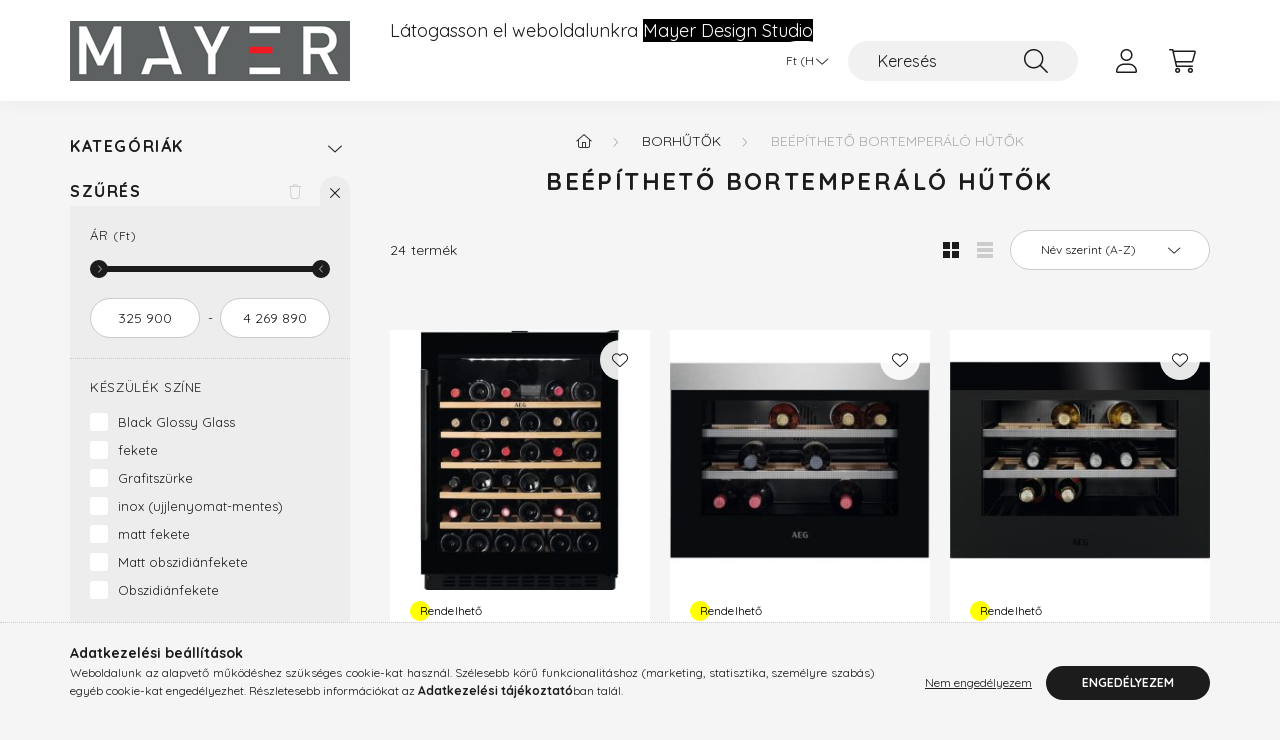

--- FILE ---
content_type: text/html; charset=UTF-8
request_url: https://shop.mayerdesign.hu/Beepitheto-bortemperalo-hutok
body_size: 28039
content:
<!DOCTYPE html>
<html lang="hu">
    <head>
        <meta charset="utf-8">
<meta name="description" content="Beépíthető bortemperáló hűtők, Borhűtők, Mayer Design Webshop">
<meta name="robots" content="index, follow">
<meta http-equiv="X-UA-Compatible" content="IE=Edge">
<meta property="og:site_name" content="Mayer Design Webshop" />
<meta property="og:title" content="Beépíthető bortemperáló hűtők - Borhűtők - Mayer Design Webs">
<meta property="og:description" content="Beépíthető bortemperáló hűtők, Borhűtők, Mayer Design Webshop">
<meta property="og:type" content="website">
<meta property="og:url" content="https://shop.mayerdesign.hu/Beepitheto-bortemperalo-hutok">
<meta name="mobile-web-app-capable" content="yes">
<meta name="apple-mobile-web-app-capable" content="yes">
<meta name="MobileOptimized" content="320">
<meta name="HandheldFriendly" content="true">

<title>Beépíthető bortemperáló hűtők - Borhűtők - Mayer Design Webs</title>


<script>
var service_type="shop";
var shop_url_main="https://shop.mayerdesign.hu";
var actual_lang="hu";
var money_len="0";
var money_thousend=" ";
var money_dec=",";
var shop_id=48073;
var unas_design_url="https:"+"/"+"/"+"shop.mayerdesign.hu"+"/"+"!common_design"+"/"+"base"+"/"+"002201"+"/";
var unas_design_code='002201';
var unas_base_design_code='2200';
var unas_design_ver=4;
var unas_design_subver=4;
var unas_shop_url='https://shop.mayerdesign.hu';
var responsive="yes";
var price_nullcut_disable=1;
var config_plus=new Array();
config_plus['product_tooltip']=1;
config_plus['cart_redirect']=1;
config_plus['money_type']='Ft';
config_plus['money_type_display']='Ft';
var lang_text=new Array();

var UNAS = UNAS || {};
UNAS.shop={"base_url":'https://shop.mayerdesign.hu',"domain":'shop.mayerdesign.hu',"username":'mayerdesign.unas.hu',"id":48073,"lang":'hu',"currency_type":'Ft',"currency_code":'HUF',"currency_rate":'1',"currency_length":0,"base_currency_length":0,"canonical_url":'https://shop.mayerdesign.hu/Beepitheto-bortemperalo-hutok'};
UNAS.design={"code":'002201',"page":'product_list'};
UNAS.api_auth="99e67dbbffaffc1abc804f5f93382c10";
UNAS.customer={"email":'',"id":0,"group_id":0,"without_registration":0};
UNAS.shop["category_id"]="617178";
UNAS.shop["only_private_customer_can_purchase"] = false;
 

UNAS.text = {
    "button_overlay_close": `Bezár`,
    "popup_window": `Felugró ablak`,
    "list": `lista`,
    "updating_in_progress": `frissítés folyamatban`,
    "updated": `frissítve`,
    "is_opened": `megnyitva`,
    "is_closed": `bezárva`,
    "deleted": `törölve`,
    "consent_granted": `hozzájárulás megadva`,
    "consent_rejected": `hozzájárulás elutasítva`,
    "field_is_incorrect": `mező hibás`,
    "error_title": `Hiba!`,
    "product_variants": `termék változatok`,
    "product_added_to_cart": `A termék a kosárba került`,
    "product_added_to_cart_with_qty_problem": `A termékből csak [qty_added_to_cart] [qty_unit] került kosárba`,
    "product_removed_from_cart": `A termék törölve a kosárból`,
    "reg_title_name": `Név`,
    "reg_title_company_name": `Cégnév`,
    "number_of_items_in_cart": `Kosárban lévő tételek száma`,
    "cart_is_empty": `A kosár üres`,
    "cart_updated": `A kosár frissült`
};


UNAS.text["delete_from_compare"]= `Törlés összehasonlításból`;
UNAS.text["comparison"]= `Összehasonlítás`;

UNAS.text["delete_from_favourites"]= `Törlés a kedvencek közül`;
UNAS.text["add_to_favourites"]= `Kedvencekhez`;






window.lazySizesConfig=window.lazySizesConfig || {};
window.lazySizesConfig.loadMode=1;
window.lazySizesConfig.loadHidden=false;

window.dataLayer = window.dataLayer || [];
function gtag(){dataLayer.push(arguments)};
gtag('js', new Date());
</script>

<script src="https://shop.mayerdesign.hu/!common_packages/jquery/jquery-3.2.1.js?mod_time=1759314984"></script>
<script src="https://shop.mayerdesign.hu/!common_packages/jquery/plugins/migrate/migrate.js?mod_time=1759314984"></script>
<script src="https://shop.mayerdesign.hu/!common_packages/jquery/plugins/autocomplete/autocomplete.js?mod_time=1759314984"></script>
<script src="https://shop.mayerdesign.hu/!common_packages/jquery/plugins/ui/ui_slider-1.11.4.js?mod_time=1759314984"></script>
<script src="https://shop.mayerdesign.hu/!common_packages/jquery/plugins/ui/ui_touch-punch.js?mod_time=1759314984"></script>
<script src="https://shop.mayerdesign.hu/!common_packages/jquery/plugins/tools/overlay/overlay.js?mod_time=1759314984"></script>
<script src="https://shop.mayerdesign.hu/!common_packages/jquery/plugins/tools/toolbox/toolbox.expose.js?mod_time=1759314984"></script>
<script src="https://shop.mayerdesign.hu/!common_packages/jquery/plugins/lazysizes/lazysizes.min.js?mod_time=1759314984"></script>
<script src="https://shop.mayerdesign.hu/!common_packages/jquery/plugins/lazysizes/plugins/bgset/ls.bgset.min.js?mod_time=1759314984"></script>
<script src="https://shop.mayerdesign.hu/!common_packages/jquery/own/shop_common/exploded/common.js?mod_time=1764831093"></script>
<script src="https://shop.mayerdesign.hu/!common_packages/jquery/own/shop_common/exploded/common_overlay.js?mod_time=1759314984"></script>
<script src="https://shop.mayerdesign.hu/!common_packages/jquery/own/shop_common/exploded/common_shop_popup.js?mod_time=1759314984"></script>
<script src="https://shop.mayerdesign.hu/!common_packages/jquery/own/shop_common/exploded/page_product_list.js?mod_time=1759314984"></script>
<script src="https://shop.mayerdesign.hu/!common_packages/jquery/own/shop_common/exploded/function_favourites.js?mod_time=1759314984"></script>
<script src="https://shop.mayerdesign.hu/!common_packages/jquery/own/shop_common/exploded/function_compare.js?mod_time=1759314984"></script>
<script src="https://shop.mayerdesign.hu/!common_packages/jquery/own/shop_common/exploded/function_product_print.js?mod_time=1759314984"></script>
<script src="https://shop.mayerdesign.hu/!common_packages/jquery/own/shop_common/exploded/function_param_filter.js?mod_time=1764233415"></script>
<script src="https://shop.mayerdesign.hu/!common_packages/jquery/own/shop_common/exploded/function_infinite_scroll.js?mod_time=1759314984"></script>
<script src="https://shop.mayerdesign.hu/!common_packages/jquery/plugins/hoverintent/hoverintent.js?mod_time=1759314984"></script>
<script src="https://shop.mayerdesign.hu/!common_packages/jquery/own/shop_tooltip/shop_tooltip.js?mod_time=1759314984"></script>
<script src="https://shop.mayerdesign.hu/!common_packages/jquery/plugins/waypoints/waypoints-4.0.0.js?mod_time=1759314984"></script>
<script src="https://shop.mayerdesign.hu/!common_design/base/002200/main.js?mod_time=1759314987"></script>
<script src="https://shop.mayerdesign.hu/!common_packages/jquery/plugins/flickity/v3/flickity.pkgd.min.js?mod_time=1759314984"></script>
<script src="https://shop.mayerdesign.hu/!common_packages/jquery/plugins/flickity/v3/as-nav-for.js?mod_time=1759314984"></script>
<script src="https://shop.mayerdesign.hu/!common_packages/jquery/plugins/toastr/toastr.min.js?mod_time=1759314984"></script>
<script src="https://shop.mayerdesign.hu/!common_packages/jquery/plugins/tippy/popper-2.4.4.min.js?mod_time=1759314984"></script>
<script src="https://shop.mayerdesign.hu/!common_packages/jquery/plugins/tippy/tippy-bundle.umd.min.js?mod_time=1759314984"></script>

<link href="https://shop.mayerdesign.hu/temp/shop_48073_c995b8a422eaef0b59e629c5ff7cfff1.css?mod_time=1768823297" rel="stylesheet" type="text/css">

<link href="https://shop.mayerdesign.hu/Beepitheto-bortemperalo-hutok" rel="canonical">
<link href="https://shop.mayerdesign.hu/Beepitheto-bortemperalo-hutok,2" rel="next">
<link id="favicon-192x192" rel="icon" type="image/png" href="https://shop.mayerdesign.hu/shop_ordered/48073/pic/favicon_unas.png" sizes="192x192">
<script>
        var google_consent=1;
    
        gtag('consent', 'default', {
           'ad_storage': 'denied',
           'ad_user_data': 'denied',
           'ad_personalization': 'denied',
           'analytics_storage': 'denied',
           'functionality_storage': 'denied',
           'personalization_storage': 'denied',
           'security_storage': 'granted'
        });

    
        gtag('consent', 'update', {
           'ad_storage': 'denied',
           'ad_user_data': 'denied',
           'ad_personalization': 'denied',
           'analytics_storage': 'denied',
           'functionality_storage': 'denied',
           'personalization_storage': 'denied',
           'security_storage': 'granted'
        });

        </script>
    <script async src="https://www.googletagmanager.com/gtag/js?id=G-YEB21K7BZD"></script>    <script>
    gtag('config', 'G-YEB21K7BZD');

        </script>
        <script>
    var google_analytics=1;

            gtag('event', 'view_item_list', {
              "currency": "HUF",
              "items": [
                                        {
                          "item_id": "AWUS052B5B",
                          "item_name": "AEG AWUS052B5B Beépíthető borhűtő, 52 palack, 82 cm",
                                                    "item_category": "Borhűtők/Beépíthető bortemperáló hűtők",                          "price": '449900',
                          "list_position": 1,
                          "list_name": 'Borhűtők/Beépíthető bortemperáló hűtők'
                      }
                    ,                      {
                          "item_id": "KWK884520M",
                          "item_name": "AEG KWK884520M Beépíthető borhűtő, 18 palack",
                                                    "item_category": "Borhűtők/Beépíthető bortemperáló hűtők",                          "price": '531900',
                          "list_position": 2,
                          "list_name": 'Borhűtők/Beépíthető bortemperáló hűtők'
                      }
                    ,                      {
                          "item_id": "KWK884520T",
                          "item_name": "AEG KWK884520T Beépíthető borhűtő, 18 palack",
                                                    "item_category": "Borhűtők/Beépíthető bortemperáló hűtők",                          "price": '669900',
                          "list_position": 3,
                          "list_name": 'Borhűtők/Beépíthető bortemperáló hűtők'
                      }
                    ,                      {
                          "item_id": "KUW20VHF0",
                          "item_name": "Bosch KUW20VHF0, Borhűtő",
                                                    "item_category": "Borhűtők/Beépíthető bortemperáló hűtők",                          "price": '325900',
                          "list_position": 4,
                          "list_name": 'Borhűtők/Beépíthető bortemperáló hűtők'
                      }
                    ,                      {
                          "item_id": "KUW21AHG0",
                          "item_name": "Bosch KUW21AHG0, Borhűtő",
                                                    "item_category": "Borhűtők/Beépíthető bortemperáló hűtők",                          "price": '605900',
                          "list_position": 5,
                          "list_name": 'Borhűtők/Beépíthető bortemperáló hűtők'
                      }
                    ,                      {
                          "item_id": "EWUS018B7B",
                          "item_name": "  Electrolux EWUS018B7B Beépítheő borhűtő, 18 palack, 82 cm ",
                                                    "item_category": "Borhűtők/Beépíthető bortemperáló hűtők",                          "price": '369900',
                          "list_position": 6,
                          "list_name": 'Borhűtők/Beépíthető bortemperáló hűtők'
                      }
                    ,                      {
                          "item_id": "EWUS040B8B",
                          "item_name": "  Electrolux EWUS040B8B Beépítheő borhűtő, 40 palack, 82 cm ",
                                                    "item_category": "Borhűtők/Beépíthető bortemperáló hűtők",                          "price": '619900',
                          "list_position": 7,
                          "list_name": 'Borhűtők/Beépíthető bortemperáló hűtők'
                      }
                    ,                      {
                          "item_id": "KBW5T",
                          "item_name": "Electrolux KBW5T Beépíthető borhűtő, 18 palack, 45 cm",
                                                    "item_category": "Borhűtők/Beépíthető bortemperáló hűtők",                          "price": '499900',
                          "list_position": 8,
                          "list_name": 'Borhűtők/Beépíthető bortemperáló hűtők'
                      }
                    ,                      {
                          "item_id": "KBW5X",
                          "item_name": "Electrolux KBW5X Beépíthető borhűtő, 18 palack, 45 cm",
                                                    "item_category": "Borhűtők/Beépíthető bortemperáló hűtők",                          "price": '479900',
                          "list_position": 9,
                          "list_name": 'Borhűtők/Beépíthető bortemperáló hűtők'
                      }
                    ,                      {
                          "item_id": "EWTdf_1653",
                          "item_name": "Liebherr EWTdf 1653 Beépíthető bortemperáló szekrény",
                                                    "item_category": "Borhűtők/Beépíthető bortemperáló hűtők",                          "price": '901900',
                          "list_position": 10,
                          "list_name": 'Borhűtők/Beépíthető bortemperáló hűtők'
                      }
                    ,                      {
                          "item_id": "EWTdf_2353",
                          "item_name": "Liebherr EWTdf 2353 Beépíthető bortemperáló szekrény",
                                                    "item_category": "Borhűtők/Beépíthető bortemperáló hűtők",                          "price": '1044900',
                          "list_position": 11,
                          "list_name": 'Borhűtők/Beépíthető bortemperáló hűtők'
                      }
                    ,                      {
                          "item_id": "EWTdf_3553",
                          "item_name": "Liebherr EWTdf 3553 Beépíthető bortemperáló szekrény",
                                                    "item_category": "Borhűtők/Beépíthető bortemperáló hűtők",                          "price": '1234900',
                          "list_position": 12,
                          "list_name": 'Borhűtők/Beépíthető bortemperáló hűtők'
                      }
                                  ],
              'non_interaction': true
        });
           </script>
       <script>
        var google_ads=1;

                gtag('event','remarketing', {
            'ecomm_pagetype': 'category',
            'ecomm_prodid': ["AWUS052B5B","KWK884520M","KWK884520T","KUW20VHF0","KUW21AHG0","EWUS018B7B","EWUS040B8B","KBW5T","KBW5X","EWTdf_1653","EWTdf_2353","EWTdf_3553"]        });
            </script>
    <script>
(function(i,s,o,g,r,a,m){i['BarionAnalyticsObject']=r;i[r]=i[r]||function(){
    (i[r].q=i[r].q||[]).push(arguments)},i[r].l=1*new Date();a=s.createElement(o),
    m=s.getElementsByTagName(o)[0];a.async=1;a.src=g;m.parentNode.insertBefore(a,m)
})(window, document, 'script', 'https://pixel.barion.com/bp.js', 'bp');
                    
bp('init', 'addBarionPixelId', 'BP-Kv7EHFJL3G-DB');
</script>
<noscript><img height='1' width='1' style='display:none' alt='' src='https://pixel.barion.com/a.gif?__ba_pixel_id=BP-Kv7EHFJL3G-DB&ev=contentView&noscript=1'/></noscript>
<script>
$(document).ready(function () {
     UNAS.onGrantConsent(function(){
         bp('consent', 'grantConsent');
     });
     
     UNAS.onRejectConsent(function(){
         bp('consent', 'rejectConsent');
     });

     var contentViewProperties = {
         'name': $('title').html(),
         'contentType': 'Page',
         'id': 'https://shop.mayerdesign.hu/Beepitheto-bortemperalo-hutok',
     }
     bp('track', 'contentView', contentViewProperties);

     UNAS.onAddToCart(function(event,params){
         var variant = '';
         if (typeof params.variant_list1!=='undefined') variant+=params.variant_list1;
         if (typeof params.variant_list2!=='undefined') variant+='|'+params.variant_list2;
         if (typeof params.variant_list3!=='undefined') variant+='|'+params.variant_list3;
         var addToCartProperties = {
             'contentType': 'Product',
             'currency': 'HUF',
             'id': params.sku,
             'name': params.name,
             'quantity': parseFloat(params.qty_add),
             'totalItemPrice': params.qty*params.price,
             'unit': params.unit,
             'unitPrice': parseFloat(params.price),
             'category': params.category,
             'variant': variant
         };
         bp('track', 'addToCart', addToCartProperties);
     });

     UNAS.onClickProduct(function(event,params){
         UNAS.getProduct(function(result) {
             if (result.name!=undefined) {
                 var clickProductProperties  = {
                     'contentType': 'Product',
                     'currency': 'HUF',
                     'id': params.sku,
                     'name': result.name,
                     'unit': result.unit,
                     'unitPrice': parseFloat(result.unit_price),
                     'quantity': 1
                 }
                 bp('track', 'clickProduct', clickProductProperties );
             }
         },params);
     });

UNAS.onRemoveFromCart(function(event,params){
     bp('track', 'removeFromCart', {
         'contentType': 'Product',
         'currency': 'HUF',
         'id': params.sku,
         'name': params.name,
         'quantity': params.qty,
         'totalItemPrice': params.price * params.qty,
         'unit': params.unit,
         'unitPrice': parseFloat(params.price),
         'list': 'BasketPage'
     });
});
     var categorySelectionProperties = {         'id': '413167|617178',
         'name': 'Beépíthető bortemperáló hűtők',
         'category': 'Borhűtők|Beépíthető bortemperáló hűtők',
         'contentType': 'Page',
         'list': 'SearchPage',
     }
     bp('track', 'categorySelection', categorySelectionProperties);


});
</script>

        <meta content="width=device-width, initial-scale=1.0" name="viewport" />
        <link rel="preconnect" href="https://fonts.gstatic.com">
        <link rel="preload" href="https://fonts.googleapis.com/css2?family=Quicksand:wght@400;700&display=swap" as="style" />
        <link rel="stylesheet" href="https://fonts.googleapis.com/css2?family=Quicksand:wght@400;700&display=swap" media="print" onload="this.media='all'">
        <noscript>
            <link rel="stylesheet" href="https://fonts.googleapis.com/css2?family=Quicksand:wght@400;700&display=swap" />
        </noscript>
        
        
        
        
        
        

        
        
        
        
                    
            
            
            
            
            
            
            
            
            
                
    </head>

                
                
    
    
    
    
    
                             
    
    <body class='design_ver4 design_subver1 design_subver2 design_subver3 design_subver4' id="ud_shop_art">
    
    <div id="image_to_cart" style="display:none; position:absolute; z-index:100000;"></div>
<div class="overlay_common overlay_warning" id="overlay_cart_add"></div>
<script>$(document).ready(function(){ overlay_init("cart_add",{"onBeforeLoad":false}); });</script>
<div class="overlay_common overlay_dialog" id="overlay_save_filter"></div>
<script>$(document).ready(function(){ overlay_init("save_filter",{"closeOnEsc":true,"closeOnClick":true}); });</script>
<div id="overlay_login_outer"></div>	
	<script>
	$(document).ready(function(){
	    var login_redir_init="";

		$("#overlay_login_outer").overlay({
			onBeforeLoad: function() {
                var login_redir_temp=login_redir_init;
                if (login_redir_act!="") {
                    login_redir_temp=login_redir_act;
                    login_redir_act="";
                }

									$.ajax({
						type: "GET",
						async: true,
						url: "https://shop.mayerdesign.hu/shop_ajax/ajax_popup_login.php",
						data: {
							shop_id:"48073",
							lang_master:"hu",
                            login_redir:login_redir_temp,
							explicit:"ok",
							get_ajax:"1"
						},
						success: function(data){
							$("#overlay_login_outer").html(data);
							if (unas_design_ver >= 5) $("#overlay_login_outer").modal('show');
							$('#overlay_login1 input[name=shop_pass_login]').keypress(function(e) {
								var code = e.keyCode ? e.keyCode : e.which;
								if(code.toString() == 13) {		
									document.form_login_overlay.submit();		
								}	
							});	
						}
					});
								},
			top: 50,
			mask: {
	color: "#000000",
	loadSpeed: 200,
	maskId: "exposeMaskOverlay",
	opacity: 0.7
},
			closeOnClick: (config_plus['overlay_close_on_click_forced'] === 1),
			onClose: function(event, overlayIndex) {
				$("#login_redir").val("");
			},
			load: false
		});
		
			});
	function overlay_login() {
		$(document).ready(function(){
			$("#overlay_login_outer").overlay().load();
		});
	}
	function overlay_login_remind() {
        if (unas_design_ver >= 5) {
            $("#overlay_remind").overlay().load();
        } else {
            $(document).ready(function () {
                $("#overlay_login_outer").overlay().close();
                setTimeout('$("#overlay_remind").overlay().load();', 250);
            });
        }
	}

    var login_redir_act="";
    function overlay_login_redir(redir) {
        login_redir_act=redir;
        $("#overlay_login_outer").overlay().load();
    }
	</script>  
	<div class="overlay_common overlay_info" id="overlay_remind"></div>
<script>$(document).ready(function(){ overlay_init("remind",[]); });</script>

	<script>
    	function overlay_login_error_remind() {
		$(document).ready(function(){
			load_login=0;
			$("#overlay_error").overlay().close();
			setTimeout('$("#overlay_remind").overlay().load();', 250);	
		});
	}
	</script>  
	<div class="overlay_common overlay_info" id="overlay_newsletter"></div>
<script>$(document).ready(function(){ overlay_init("newsletter",[]); });</script>

<script>
function overlay_newsletter() {
    $(document).ready(function(){
        $("#overlay_newsletter").overlay().load();
    });
}
</script>
<div class="overlay_common overlay_error" id="overlay_script"></div>
<script>$(document).ready(function(){ overlay_init("script",[]); });</script>
    <script>
    $(document).ready(function() {
        $.ajax({
            type: "GET",
            url: "https://shop.mayerdesign.hu/shop_ajax/ajax_stat.php",
            data: {master_shop_id:"48073",get_ajax:"1"}
        });
    });
    </script>
    

    <div id="container" class="page_shop_art_617178">
                

        <header class="header js-header">
            <div class="header-inner js-header-inner">
                <div class="container">
                    <div class="row gutters-10 gutters-xl-20 flex-nowrap justify-content-center align-items-center py-3 py-lg-4 position-relative">
                        <div class="header__left col col-lg-auto">
                            <div class="header__left-inner d-flex align-items-center">
                                <button type="button" class="hamburger__btn dropdown--btn d-xl-none" id="hamburger__btn" aria-label="hamburger button" data-btn-for=".main__left">
                                    <span class="hamburger__btn-icon icon--hamburger"></span>
                                </button>
                                    <div id="header_logo_img" class="js-element header_logo logo" data-element-name="header_logo">
        <div class="header_logo-img-container">
            <div class="header_logo-img-wrapper">
                                                <a href="https://shop.mayerdesign.hu/">                    <picture>
                                                <source media="(max-width: 575.98px)" srcset="https://shop.mayerdesign.hu/!common_design/custom/mayerdesign.unas.hu/element/layout_hu_header_logo-280x60_1_small.jpg?time=1636630650 280w, https://shop.mayerdesign.hu/!common_design/custom/mayerdesign.unas.hu/element/layout_hu_header_logo-280x60_1_small_retina.jpg?time=1636630650 280w" sizes="280px"/>
                                                <source srcset="https://shop.mayerdesign.hu/!common_design/custom/mayerdesign.unas.hu/element/layout_hu_header_logo-280x60_1_default.jpg?time=1636630650 1x, https://shop.mayerdesign.hu/!common_design/custom/mayerdesign.unas.hu/element/layout_hu_header_logo-280x60_1_default_retina.jpg?time=1636630650 2x" />
                        <img                              src="https://shop.mayerdesign.hu/!common_design/custom/mayerdesign.unas.hu/element/layout_hu_header_logo-280x60_1_default.jpg?time=1636630650"                             
                             alt="Mayer Design Webshop                        "/>
                    </picture>
                    </a>                                        </div>
        </div>
    </div>

                            </div>
                        </div>

                        <div class="header__right col-auto col-lg">
                            <div class="row gutters-10 align-items-center">
                                <div class="js-element header_text_section_2 d-none d-lg-block col col-xl-auto text-center text-xl-left" data-element-name="header_text_section_2">
            <div class="header_text_section_2-slide slide-1"><p style="text-align: center;"><span style="font-size: 18px;">Látogasson el weboldalunkra <span style="background-color: #000000; color: #ffffff;"><a href="https://www.mayerdesign.hu" target="_blank" rel="noopener" style="background-color: #000000; color: #ffffff;">Mayer Design Studio</a></span></span></p></div>
    </div>

                                <div class="col-auto col-xl d-flex justify-content-end position-static">
                                    
                                        <div class="currency-box-desktop flex-shrink-0">
        <form action="https://shop.mayerdesign.hu/shop_moneychange.php" name="form_moneychange" method="post"><input name="file_back" type="hidden" value="/Beepitheto-bortemperalo-hutok">
            <div class="currency-select-group form-group form-select-group mb-0">
                <select class="form-control border-0 money-select" aria-label="Pénznem váltás" name="session_money_select" id="session_money_select2" onchange="document.form_moneychange.submit();">
                    <option value="-1" selected="selected">Ft (HUF)</option>
                                            <option value="0">EUR</option>
                                    </select>
            </div>
        </form>
            </div>


                                    <button class="search-box__dropdown-btn dropdown--btn d-xl-none" aria-label="search button" type="button" data-btn-for=".search-box__dropdown">
                                        <span class="search-box__dropdown-btn-icon icon--search"></span>
                                    </button>
                                    <div class="search-box search-box__dropdown dropdown--content dropdown--content-till-lg" data-content-for=".search__dropdown-btn" data-content-direction="full">
                                        <div class="dropdown--content-inner search-box__inner position-relative js-search browser-is-chrome" id="box_search_content">
    <form name="form_include_search" id="form_include_search" action="https://shop.mayerdesign.hu/shop_search.php" method="get">
    <div class="box-search-group">
        <input data-stay-visible-breakpoint="1200" class="search-box__input ac_input form-control js-search-input" name="search"
               pattern=".{3,100}" id="box_search_input" value="" aria-label="Keresés"
               title="Hosszabb kereső kifejezést írjon be!" placeholder="Keresés" type="search" maxlength="100" autocomplete="off"
               required        >
        <div class='search-box__search-btn-outer input-group-append' title='Keresés'>
            <button class='search-btn' aria-label="Keresés">
                <span class="search-btn-icon icon--search"></span>
            </button>
        </div>
        <div class="search__loading">
            <div class="loading-spinner--small"></div>
        </div>
    </div>
    <div class="search-box__mask"></div>
    </form>
    <div class="ac_results"></div>
</div>
<script>
    $(document).ready(function(){
        $(document).on('smartSearchInputLoseFocus', function(){
            if ($('.js-search-smart-autocomplete').length>0) {
                setTimeout(function () {
                    let height = $(window).height() - ($('.js-search-smart-autocomplete').offset().top - $(window).scrollTop()) - 20;
                    $('.search-smart-autocomplete').css('max-height', height + 'px');
                }, 300);
            }
        });
    });
</script>

                                    </div>

                                        <button type="button" class="profile__btn js-profile-btn dropdown--btn" id="profile__btn" data-orders="https://shop.mayerdesign.hu/shop_order_track.php" aria-label="profile button" data-btn-for=".profile__dropdown">
        <span class="profile__btn-icon icon--head"></span>
    </button>
    <div class="profile__dropdown dropdown--content" data-content-for=".profile__btn" data-content-direction="right">
        <div class="dropdown--content-inner">
                    <div class="profile__title">
                <span class="profile__title-icon icon--b-head"></span>
                <span class="profile__title-text">Belépés</span>
            </div>
            <div class='login-box__loggedout-container'>
                <form name="form_login" action="https://shop.mayerdesign.hu/shop_logincheck.php" method="post"><input name="file_back" type="hidden" value="/Beepitheto-bortemperalo-hutok"><input type="hidden" name="login_redir" value="" id="login_redir">
                <div class="login-box__form-inner">
                    <div class="form-group login-box__input-field form-label-group">
                        <input name="shop_user_login" id="shop_user_login" aria-label="Email" placeholder='Email' type="text" maxlength="100" class="form-control" spellcheck="false" autocomplete="email" autocapitalize="off">
                        <label for="shop_user_login">Email</label>
                    </div>
                    <div class="form-group login-box__input-field form-label-group mb-4">
                        <input name="shop_pass_login" id="shop_pass_login" aria-label="Jelszó" placeholder="Jelszó" type="password" maxlength="100" class="form-control" spellcheck="false" autocomplete="current-password" autocapitalize="off">
                        <label for="shop_pass_login">Jelszó</label>
                    </div>
                    <div class="form-group text-center mb-4">
                        <button type="submit" class="btn btn-primary">Belép</button>
                    </div>
                                        <div class="line-separator"></div>
                    <div class="form-group text-center">
                        <div class="login-box__reg-btn-wrap">
                            <a class="login-box__reg-btn btn btn-secondary" href="https://shop.mayerdesign.hu/shop_reg.php?no_reg=0">Regisztráció</a>
                        </div>
                        <div class="login-box__remind-btn-wrap">
                            <button type="button" class="login-box__remind-btn btn btn-secondary" onclick="handleCloseDropdowns(); overlay_login_remind();">Elfelejtettem a jelszavamat</button>
                        </div>
                    </div>
                </div>
                </form>
            </div>
                </div>
    </div>


                                    <button class="cart-box__btn dropdown--btn js-cart-box-loaded-by-ajax" aria-label="cart button" type="button" data-btn-for=".cart-box__dropdown">
                                        <span class="cart-box__btn-icon icon--cart">
                                                <span id="box_cart_content" class="cart-box">            </span>
                                        </span>
                                    </button>
                                                                        <div class="cart-box__dropdown dropdown--content js-cart-box-dropdown" data-content-for=".cart-box__btn" data-content-direction="right">
                                        <div class="h-100 dropdown--content-inner" id="box_cart_content2">
                                            <div class="loading-spinner-wrapper text-center">
                                                <div class="loading-spinner--small" style="width:30px;height:30px;"></div>
                                            </div>
                                            <script>
                                                $(document).ready(function(){
                                                    $('.cart-box__btn').on('click', function(){
                                                        let $this_btn = $(this);
                                                        const $box_cart_2 = $("#box_cart_content2");

                                                        if (!$this_btn.hasClass('ajax-loading') && !$this_btn.hasClass('is-loaded')) {
                                                            $.ajax({
                                                                type: "GET",
                                                                async: true,
                                                                url: "https://shop.mayerdesign.hu/shop_ajax/ajax_box_cart.php?get_ajax=1&lang_master=hu&cart_num=2",
                                                                beforeSend:function(){
                                                                    $this_btn.addClass('ajax-loading');
                                                                    $box_cart_2.addClass('ajax-loading');
                                                                },
                                                                success: function (data) {
                                                                    $box_cart_2.html(data).removeClass('ajax-loading').addClass("is-loaded");
                                                                    $this_btn.removeClass('ajax-loading').addClass("is-loaded");

                                                                    const $box_cart_free_shipping_el = $(".js-cart-box-free-shipping", $box_cart_2);
                                                                    const $box_cart_sum_and_btns_el = $(".js-cart-box-sum-and-btns", $box_cart_2);
                                                                    const $box_cart_header_el = $(".js-cart-box-title", $box_cart_2);

                                                                    requestAnimationFrame(function() {
                                                                        if ($box_cart_free_shipping_el.length > 0 && $box_cart_free_shipping_el.css('display') != 'none') {
                                                                            root.style.setProperty("--cart-box-free-shipping-height", $box_cart_free_shipping_el.outerHeight(true) + "px");
                                                                        }
                                                                        if ($box_cart_header_el.length > 0 && $box_cart_header_el.css('display') != 'none') {
                                                                            root.style.setProperty("--cart-box-header-height", $box_cart_header_el.outerHeight(true) + "px");
                                                                        }
                                                                        root.style.setProperty("--cart-box-sum-and-btns", $box_cart_sum_and_btns_el.outerHeight(true) + "px");
                                                                    })
                                                                }
                                                            });
                                                        }
                                                    });
                                                });
                                            </script>
                                            
                                        </div>
                                    </div>
                                                                    </div>
                            </div>
                        </div>
                    </div>
                </div>
            </div>
        </header>
        
        <main class="main">
            <div class="container">
                <div class="row">
                                        <div class="main__left col-auto dropdown--content dropdown--content-till-lg" data-content-for=".hamburger__btn, .filter-top__filter-btn" data-content-direction="left">
                        <button class="main__left-btn-close btn-close d-xl-none" data-close-btn-for=".hamburger__btn, .main__left" type="button" aria-label="bezár" data-text="bezár"></button>
                        <div class="main__left-inner">
                            

                                                        <div id="box_container_shop_cat" class="box_container">
                                <div class="box box--closeable">
                                    <div class="box__title h4">
                                        <span class="box__title-text" onclick="boxContentOpener($(this));">Kategóriák</span>
                                        <button onclick="boxContentOpener($(this));" aria-expanded="false" class="box__toggle-btn content-toggle-btn" aria-haspopup="listbox" type="button"></button>
                                    </div>
                                    <div class="box__content show js-box-content">
                                                <script>
    function navItemOpen($thisBtn) {
        let $thisParentSubmenu = $thisBtn.closest('.submenu');
        let $thisNavItem = $thisBtn.closest('.nav-item');
        let $thisSubmenu = $thisNavItem.find('.submenu').first();

        /*remove is-opened class form the rest menus (cat+plus)*/
        let $notThisOpenedNavItem = $thisParentSubmenu.find('.nav-item.show').not($thisNavItem);
        $notThisOpenedNavItem.find('.submenu.show').removeClass('show');
        $notThisOpenedNavItem.find('.submenu-toggle-btn').attr('aria-expanded','false');
        $notThisOpenedNavItem.removeClass('show');

        if ($thisNavItem.hasClass('show')) {
            $thisBtn.attr('aria-expanded','false');
            $thisNavItem.removeClass('show');
            $thisSubmenu.removeClass('show');
        } else {
            $thisBtn.attr('aria-expanded','true');
            $thisNavItem.addClass('show');
            $thisSubmenu.addClass('show');
        }
    }
    function catSubLoad($id,$ajaxUrl){
        let $navItem = $('.nav-item[data-id="'+$id+'"]');

        $.ajax({
            type: 'GET',
            url: $ajaxUrl,
            beforeSend: function(){
                $navItem.addClass('ajax-loading');
                setTimeout(function (){
                    if (!$navItem.hasClass('ajax-loaded')) {
                        $navItem.addClass('ajax-loader');
                    }
                }, 500);
            },
            success:function(data){
                $navItem.append(data);
                $("> .nav-link-wrapper > .submenu-toggle-btn", $navItem).attr('onclick','navItemOpen($(this));').trigger('click');
                $navItem.removeClass('ajax-loading ajax-loader').addClass('ajax-loaded');
            }
        });
    }
</script>

<ul id="nav__cat" class="navbar-nav js-navbar-nav">
            <li class="nav-item spec-item js-nav-item-stock" data-id="stock">
            <div class="nav-link-wrapper">
                <a class="nav-link" href="https://shop.mayerdesign.hu/shop_artspec.php?artspec=9">
                    Raktáron lévő termékek
                                    </a>

                            </div>
                    </li>
            <li class="nav-item js-nav-item-701715" data-id="701715">
            <div class="nav-link-wrapper">
                <a class="nav-link" href="https://shop.mayerdesign.hu/Keszletkisopres">
                    Készletkisöprés, azonnal átvehető!
                                    </a>

                            </div>
                    </li>
            <li class="nav-item has-submenu js-nav-item-795959" data-id="795959">
            <div class="nav-link-wrapper">
                <a class="nav-link" href="https://shop.mayerdesign.hu/Sutok-es-gozparolok">
                    Sütők és gőzpárolók
                                    </a>

                                <button                         onclick="catSubLoad('795959','https://shop.mayerdesign.hu/shop_ajax/ajax_box_cat.php?get_ajax=1&type=layout&change_lang=hu&level=1&key=795959&box_var_name=shop_cat&box_var_layout_cache=1&box_var_expand_cache=yes&box_var_layout_level0=0&box_var_layout=1&box_var_ajax=1&box_var_section=content&box_var_highlight=yes&box_var_type=expand&box_var_div=no&box_var_expand_cache_per_cats=1');" aria-expanded="false"
                                                class="content-toggle-btn submenu-toggle-btn" data-toggle="submenu" aria-haspopup="true" type="button">
                </button>
                            </div>
                    </li>
            <li class="nav-item has-submenu js-nav-item-165310" data-id="165310">
            <div class="nav-link-wrapper">
                <a class="nav-link" href="https://shop.mayerdesign.hu/sct/165310/Mikrohullamu-sutok">
                    Mikrohullámú sütők
                                    </a>

                                <button                         onclick="catSubLoad('165310','https://shop.mayerdesign.hu/shop_ajax/ajax_box_cat.php?get_ajax=1&type=layout&change_lang=hu&level=1&key=165310&box_var_name=shop_cat&box_var_layout_cache=1&box_var_expand_cache=yes&box_var_layout_level0=0&box_var_layout=1&box_var_ajax=1&box_var_section=content&box_var_highlight=yes&box_var_type=expand&box_var_div=no&box_var_expand_cache_per_cats=1');" aria-expanded="false"
                                                class="content-toggle-btn submenu-toggle-btn" data-toggle="submenu" aria-haspopup="true" type="button">
                </button>
                            </div>
                    </li>
            <li class="nav-item js-nav-item-726804" data-id="726804">
            <div class="nav-link-wrapper">
                <a class="nav-link" href="https://shop.mayerdesign.hu/spl/726804/Vakuumozo-es-melegentarto-fiok">
                    Vákuumozó és melegentartó fiók
                                    </a>

                            </div>
                    </li>
            <li class="nav-item has-submenu js-nav-item-904563" data-id="904563">
            <div class="nav-link-wrapper">
                <a class="nav-link" href="https://shop.mayerdesign.hu/sct/904563/Fozolapok">
                    Főzőlapok
                                    </a>

                                <button                         onclick="catSubLoad('904563','https://shop.mayerdesign.hu/shop_ajax/ajax_box_cat.php?get_ajax=1&type=layout&change_lang=hu&level=1&key=904563&box_var_name=shop_cat&box_var_layout_cache=1&box_var_expand_cache=yes&box_var_layout_level0=0&box_var_layout=1&box_var_ajax=1&box_var_section=content&box_var_highlight=yes&box_var_type=expand&box_var_div=no&box_var_expand_cache_per_cats=1');" aria-expanded="false"
                                                class="content-toggle-btn submenu-toggle-btn" data-toggle="submenu" aria-haspopup="true" type="button">
                </button>
                            </div>
                    </li>
            <li class="nav-item has-submenu js-nav-item-259991" data-id="259991">
            <div class="nav-link-wrapper">
                <a class="nav-link" href="https://shop.mayerdesign.hu/sct/259991/Mosogatogepek">
                    Mosogatógépek
                                    </a>

                                <button                         onclick="catSubLoad('259991','https://shop.mayerdesign.hu/shop_ajax/ajax_box_cat.php?get_ajax=1&type=layout&change_lang=hu&level=1&key=259991&box_var_name=shop_cat&box_var_layout_cache=1&box_var_expand_cache=yes&box_var_layout_level0=0&box_var_layout=1&box_var_ajax=1&box_var_section=content&box_var_highlight=yes&box_var_type=expand&box_var_div=no&box_var_expand_cache_per_cats=1');" aria-expanded="false"
                                                class="content-toggle-btn submenu-toggle-btn" data-toggle="submenu" aria-haspopup="true" type="button">
                </button>
                            </div>
                    </li>
            <li class="nav-item has-submenu js-nav-item-357937" data-id="357937">
            <div class="nav-link-wrapper">
                <a class="nav-link" href="https://shop.mayerdesign.hu/sct/357937/Paraelszivok">
                    Páraelszívók
                                    </a>

                                <button                         onclick="catSubLoad('357937','https://shop.mayerdesign.hu/shop_ajax/ajax_box_cat.php?get_ajax=1&type=layout&change_lang=hu&level=1&key=357937&box_var_name=shop_cat&box_var_layout_cache=1&box_var_expand_cache=yes&box_var_layout_level0=0&box_var_layout=1&box_var_ajax=1&box_var_section=content&box_var_highlight=yes&box_var_type=expand&box_var_div=no&box_var_expand_cache_per_cats=1');" aria-expanded="false"
                                                class="content-toggle-btn submenu-toggle-btn" data-toggle="submenu" aria-haspopup="true" type="button">
                </button>
                            </div>
                    </li>
            <li class="nav-item has-submenu js-nav-item-448886" data-id="448886">
            <div class="nav-link-wrapper">
                <a class="nav-link" href="https://shop.mayerdesign.hu/sct/448886/Kavefozok">
                    Kávéfőzők
                                    </a>

                                <button                         onclick="catSubLoad('448886','https://shop.mayerdesign.hu/shop_ajax/ajax_box_cat.php?get_ajax=1&type=layout&change_lang=hu&level=1&key=448886&box_var_name=shop_cat&box_var_layout_cache=1&box_var_expand_cache=yes&box_var_layout_level0=0&box_var_layout=1&box_var_ajax=1&box_var_section=content&box_var_highlight=yes&box_var_type=expand&box_var_div=no&box_var_expand_cache_per_cats=1');" aria-expanded="false"
                                                class="content-toggle-btn submenu-toggle-btn" data-toggle="submenu" aria-haspopup="true" type="button">
                </button>
                            </div>
                    </li>
            <li class="nav-item has-submenu js-nav-item-544976" data-id="544976">
            <div class="nav-link-wrapper">
                <a class="nav-link" href="https://shop.mayerdesign.hu/Hutoszekrenyek">
                    Hűtőszekrények
                                    </a>

                                <button                         onclick="catSubLoad('544976','https://shop.mayerdesign.hu/shop_ajax/ajax_box_cat.php?get_ajax=1&type=layout&change_lang=hu&level=1&key=544976&box_var_name=shop_cat&box_var_layout_cache=1&box_var_expand_cache=yes&box_var_layout_level0=0&box_var_layout=1&box_var_ajax=1&box_var_section=content&box_var_highlight=yes&box_var_type=expand&box_var_div=no&box_var_expand_cache_per_cats=1');" aria-expanded="false"
                                                class="content-toggle-btn submenu-toggle-btn" data-toggle="submenu" aria-haspopup="true" type="button">
                </button>
                            </div>
                    </li>
            <li class="nav-item has-submenu js-nav-item-954097" data-id="954097">
            <div class="nav-link-wrapper">
                <a class="nav-link" href="https://shop.mayerdesign.hu/Huto-es-fagyasztoszekrenyek">
                    Hűtő- és fagyasztószekrények
                                    </a>

                                <button                         onclick="catSubLoad('954097','https://shop.mayerdesign.hu/shop_ajax/ajax_box_cat.php?get_ajax=1&type=layout&change_lang=hu&level=1&key=954097&box_var_name=shop_cat&box_var_layout_cache=1&box_var_expand_cache=yes&box_var_layout_level0=0&box_var_layout=1&box_var_ajax=1&box_var_section=content&box_var_highlight=yes&box_var_type=expand&box_var_div=no&box_var_expand_cache_per_cats=1');" aria-expanded="false"
                                                class="content-toggle-btn submenu-toggle-btn" data-toggle="submenu" aria-haspopup="true" type="button">
                </button>
                            </div>
                    </li>
            <li class="nav-item has-submenu js-nav-item-519022" data-id="519022">
            <div class="nav-link-wrapper">
                <a class="nav-link" href="https://shop.mayerdesign.hu/Fagyasztoszekrenyek">
                    Fagyasztószekrények
                                    </a>

                                <button                         onclick="catSubLoad('519022','https://shop.mayerdesign.hu/shop_ajax/ajax_box_cat.php?get_ajax=1&type=layout&change_lang=hu&level=1&key=519022&box_var_name=shop_cat&box_var_layout_cache=1&box_var_expand_cache=yes&box_var_layout_level0=0&box_var_layout=1&box_var_ajax=1&box_var_section=content&box_var_highlight=yes&box_var_type=expand&box_var_div=no&box_var_expand_cache_per_cats=1');" aria-expanded="false"
                                                class="content-toggle-btn submenu-toggle-btn" data-toggle="submenu" aria-haspopup="true" type="button">
                </button>
                            </div>
                    </li>
            <li class="nav-item has-submenu show js-nav-item-413167" data-id="413167">
            <div class="nav-link-wrapper">
                <a class="nav-link" href="https://shop.mayerdesign.hu/Bortemperalo-hutok">
                    Borhűtők
                                    </a>

                                <button                         onclick="navItemOpen($(this));" aria-expanded="true"                        class="content-toggle-btn submenu-toggle-btn" data-toggle="submenu" aria-haspopup="true" type="button">
                </button>
                            </div>
                            <ul class="submenu collapse show submenu--level-1">
            <li class="nav-item  js-nav-item-617178" data-id="617178">
            <div class="nav-link-wrapper">
                <a class="nav-link" href="https://shop.mayerdesign.hu/Beepitheto-bortemperalo-hutok" >Beépíthető bortemperáló hűtők
                                </a>
                            </div>
                    </li>
            <li class="nav-item  js-nav-item-234032" data-id="234032">
            <div class="nav-link-wrapper">
                <a class="nav-link" href="https://shop.mayerdesign.hu/Szabadonallo-bortemperalo-hutok" >Szabadonálló bortemperáló hűtők
                                </a>
                            </div>
                    </li>
            <li class="nav-item  js-nav-item-568460" data-id="568460">
            <div class="nav-link-wrapper">
                <a class="nav-link" href="https://shop.mayerdesign.hu/Beepitheto-Borklima-keszulekek" >Beépíthető borklíma készülékek
                                </a>
                            </div>
                    </li>
            <li class="nav-item  js-nav-item-805396" data-id="805396">
            <div class="nav-link-wrapper">
                <a class="nav-link" href="https://shop.mayerdesign.hu/Szabadonallo-Borklima-keszulekek" >Szabadonálló borklíma készülékek
                                </a>
                            </div>
                    </li>
    
    
    </ul>

                    </li>
            <li class="nav-item js-nav-item-132114" data-id="132114">
            <div class="nav-link-wrapper">
                <a class="nav-link" href="https://shop.mayerdesign.hu/Humidor">
                    Humidor
                                    </a>

                            </div>
                    </li>
            <li class="nav-item has-submenu js-nav-item-151025" data-id="151025">
            <div class="nav-link-wrapper">
                <a class="nav-link" href="https://shop.mayerdesign.hu/Porszivok">
                    Porszívók
                                    </a>

                                <button                         onclick="catSubLoad('151025','https://shop.mayerdesign.hu/shop_ajax/ajax_box_cat.php?get_ajax=1&type=layout&change_lang=hu&level=1&key=151025&box_var_name=shop_cat&box_var_layout_cache=1&box_var_expand_cache=yes&box_var_layout_level0=0&box_var_layout=1&box_var_ajax=1&box_var_section=content&box_var_highlight=yes&box_var_type=expand&box_var_div=no&box_var_expand_cache_per_cats=1');" aria-expanded="false"
                                                class="content-toggle-btn submenu-toggle-btn" data-toggle="submenu" aria-haspopup="true" type="button">
                </button>
                            </div>
                    </li>
            <li class="nav-item has-submenu js-nav-item-592013" data-id="592013">
            <div class="nav-link-wrapper">
                <a class="nav-link" href="https://shop.mayerdesign.hu/Mosogepek-szaritok">
                    Mosógépek, szárítók
                                    </a>

                                <button                         onclick="catSubLoad('592013','https://shop.mayerdesign.hu/shop_ajax/ajax_box_cat.php?get_ajax=1&type=layout&change_lang=hu&level=1&key=592013&box_var_name=shop_cat&box_var_layout_cache=1&box_var_expand_cache=yes&box_var_layout_level0=0&box_var_layout=1&box_var_ajax=1&box_var_section=content&box_var_highlight=yes&box_var_type=expand&box_var_div=no&box_var_expand_cache_per_cats=1');" aria-expanded="false"
                                                class="content-toggle-btn submenu-toggle-btn" data-toggle="submenu" aria-haspopup="true" type="button">
                </button>
                            </div>
                    </li>
            <li class="nav-item js-nav-item-547992" data-id="547992">
            <div class="nav-link-wrapper">
                <a class="nav-link" href="https://shop.mayerdesign.hu/Vasalogepek">
                    Vasalógépek
                                    </a>

                            </div>
                    </li>
            <li class="nav-item js-nav-item-981874" data-id="981874">
            <div class="nav-link-wrapper">
                <a class="nav-link" href="https://shop.mayerdesign.hu/Konyhai-kisgepek">
                    Konyhai kisgépek
                                    </a>

                            </div>
                    </li>
            <li class="nav-item js-nav-item-751357" data-id="751357">
            <div class="nav-link-wrapper">
                <a class="nav-link" href="https://shop.mayerdesign.hu/spl/751357/Tartozekok">
                    Tartozékok
                                    </a>

                            </div>
                    </li>
            <li class="nav-item has-submenu js-nav-item-505461" data-id="505461">
            <div class="nav-link-wrapper">
                <a class="nav-link" href="https://shop.mayerdesign.hu/Fozoapok">
                    Főzőapok
                                    </a>

                                <button                         onclick="catSubLoad('505461','https://shop.mayerdesign.hu/shop_ajax/ajax_box_cat.php?get_ajax=1&type=layout&change_lang=hu&level=1&key=505461&box_var_name=shop_cat&box_var_layout_cache=1&box_var_expand_cache=yes&box_var_layout_level0=0&box_var_layout=1&box_var_ajax=1&box_var_section=content&box_var_highlight=yes&box_var_type=expand&box_var_div=no&box_var_expand_cache_per_cats=1');" aria-expanded="false"
                                                class="content-toggle-btn submenu-toggle-btn" data-toggle="submenu" aria-haspopup="true" type="button">
                </button>
                            </div>
                    </li>
    </ul>
    
                                                			<ul id="nav__menu" class="navbar-nav js-navbar-nav">
				<li class="nav-item js-nav-item-930300">
			<div class="nav-link-wrapper">
				<a class="nav-link" href="https://shop.mayerdesign.hu/blog">
					Promóciók
									</a>
							</div>
					</li>
			<li class="nav-item js-nav-item-495635">
			<div class="nav-link-wrapper">
				<a class="nav-link" href="https://shop.mayerdesign.hu/fogyaszto-barat">
					Képes vásárlói tájékoztató
									</a>
							</div>
					</li>
		</ul>

    
                                    </div>
                                </div>
                                <script>
                                    function boxContentOpener($thisEl) {
                                        let $thisBox = $thisEl.closest('.box');
                                        let $thisBtn = $thisBox.find('.box__toggle-btn');

                                        if ($thisBox.hasClass('has-opened-content')) {
                                            $thisBtn.attr('aria-expanded','false').removeClass('open').addClass('close');
                                            $thisBox.removeClass('has-opened-content').find('.box__content').removeClass('show');
                                        } else {
                                            $thisBox.addClass('has-opened-content').find('.box__content').addClass('show');
                                            $thisBtn.attr('aria-expanded','true').removeClass('open').addClass('close')
                                        }
                                    }
                                </script>
                            </div>
                            
                                    

  
 <div id="box_container_shop_filter" class="box_container box_container_filter">
 <div class="box box--closeable has-opened-content">
 <div class="box__title h4">
 <span class="box__title-text" onclick="boxContentOpener($(this));">Szűrés</span>
 <div class="filter-buttons filter-box__buttons js-filter-top-buttons">
 <button type="button" class="filter-top__delete-btn btn" disabled onclick="product_filter_delete_all('');" data-tippy="Szűrés törlése" aria-label="Szűrés törlése">
 <span class="icon--trash"></span>
 </button>
 </div>
 <button onclick="boxContentOpener($(this));" aria-expanded="true" class="box__toggle-btn content-toggle-btn" aria-haspopup="listbox" type="button"></button>
 </div>
 <div class="selected-filters selected-filters--1 js-selected-filters"></div>
 <div class="box__content show">
 
 
<div id="box_filter_content" class="js-filter-load-here js-filter-box js-product-list__filter-content product-list__filter-content-outer col-12 col-md-auto order-1">
 
 
 <div class="product_filter_group filter-type--slider" id="param_price_group" data-id="price" data-decimal-length="0">
 <div class="product_filter_title" id="param_price_title">
 <span class="product_filter_title__text">Ár</span>
 <span class="product_filter_num_texts">(Ft)</span> </div>
 <div class="product_filter_content position-relative product_filter_type_num product_filter_price_content " id="param_price_content">
 <div class="product_filter_num mb-4" id="product_filter_num_price"></div>
 <div class="product_filter_num_text text-center d-none">325 900 Ft - 4 269 890 Ft</div>
 <input type='hidden' class='akt_min' value='325900'><input type='hidden' class='akt_max' value='4269890'><input type='hidden' class='base_min' value='325900'><input type='hidden' class='base_max' value='4269890'><input type='hidden' class='text_before' value=''><input type='hidden' class='text_after' value=' Ft'><input type='hidden' class='decimal_length' value='0'>
 <form id="product_filter_num_form_price">
 <div class="product_filter_num_inputs">
 <div class="row gutters-10">
 <div class="col-6 product_filter_num_from_col">
 <div class="input-group mb-0">
 <input class="form-control product_filter_price_input product_filter_num_from" type="text" inputmode="decimal"
 id="filter-number-from-price" aria-label="kezdete" maxlength="9"
 data-step="1" data-min="325900" data-max="4269890"
 value="325 900"
 placeholder="kezdete" data-slider-id="product_filter_num_price" required
 >
 </div>
 </div>
 <div class="col-6">
 <div class="input-group mb-0">
 <input class="form-control product_filter_price_input product_filter_num_to" type="text" inputmode="decimal"
 id="filter-number-to-price" aria-label="vége" maxlength="9"
 data-step="1" data-min="325900" data-max="4269890"
 value="4 269 890"
 placeholder="vége" data-slider-id="product_filter_num_price" required
 >
 </div>
 </div>
 
 </div>
 <script>
 function round(number, step) {
 let divided = 1 / step;
 return Math.round( number * divided ) / divided;
 }
 function filterNumInputChange(el) {
 let $thisGroup = el.closest('.product_filter_group');
 let $currencyRate = 1;
 let $decimalLength = $thisGroup.data('decimal-length');
 if ($thisGroup.attr('data-id') === 'price') {
 $currencyRate = parseFloat(UNAS.shop.currency_rate);
 }
 let $thisAktMinHidden = el.closest('.product_filter_group').find('.akt_min'); /* akt_min hidden input */
 let $thisAktMaxHidden = el.closest('.product_filter_group').find('.akt_max'); /* akt_max hidden input */
 let $thisAktMin = parseFloat($thisAktMinHidden.val()) * $currencyRate;
 let $thisAktMax = parseFloat($thisAktMaxHidden.val()) * $currencyRate;
 let $thisStep = parseFloat(el.attr('data-step'));
 let $thisMinVal = parseFloat(el.attr('data-min'));
 let $thisMaxVal = parseFloat(el.attr('data-max'));
 let $thisBelongSlider = $('#' + el.data('slider-id'));
 let $thisActVal = el.val().replace(/\s/g, '');

 $thisActVal = parseFloat($thisActVal.replace(',','.'));
 $thisActVal = round($thisActVal,$thisStep);

 let $newTempMin = $thisMinVal;
 let $newTempMax = $thisMaxVal;

 /*FROM INPUT*/
 let reset = false;
 if (el.hasClass('product_filter_num_from')) {
 if ($thisActVal === '' || isNaN($thisActVal) ) {
 $newTempMin = $thisMinVal;
 reset = true;
 } else if ($thisActVal > $thisAktMax) { /* ha nagyobb a beírt min, mint az aktuális max, akkor legyen: akt max */
 $newTempMin = $thisAktMax;
 } else if ($thisActVal <= $thisMinVal) {
 $newTempMin = $thisMinVal;
 reset = true;
 } else {
 $newTempMin = $thisActVal;
 }

 el.val(number_format($newTempMin,$decimalLength,money_dec,money_thousend));
 if (reset) {
 $thisAktMinHidden.val(el.closest('.product_filter_group').find('.base_min').val());
 $thisBelongSlider.slider("values", 0, el.closest('.product_filter_group').find('.base_min').val());
 } else {
 $thisAktMinHidden.val(number_format(($newTempMin / $currencyRate), $decimalLength, '.', ''));
 $thisBelongSlider.slider("values", 0, number_format(($newTempMin / $currencyRate), $decimalLength, '.', ''));
 }
 } else {/*TO INPUT*/
 if ($thisActVal === '' || isNaN($thisActVal) ) {
 $newTempMax = $thisMaxVal;
 reset = true;
 } else if ($thisActVal < $thisAktMin) { /* ha kisebb a beírt max, mint az aktuális min, akkor legyen: akt min */
 $newTempMax = $thisAktMin;
 } else if ($thisActVal >= $thisMaxVal) {
 reset = true;
 $newTempMax = $thisMaxVal;
 } else {
 $newTempMax = $thisActVal;
 }

 el.val(number_format($newTempMax,$decimalLength,money_dec,money_thousend));
 if (reset){
 $thisAktMaxHidden.val(el.closest('.product_filter_group').find('.base_max').val());
 $thisBelongSlider.slider("values", 1, el.closest('.product_filter_group').find('.base_max').val());
 } else {
 $thisAktMaxHidden.val(number_format(($newTempMax / $currencyRate), $decimalLength, '.', ''));
 $thisBelongSlider.slider("values", 1, number_format(($newTempMax / $currencyRate), $decimalLength, '.', ''));
 }
 }
 }

 $(document).ready(function() {
 let productFilterNumInput = $(".product_filter_num_inputs input");

 productFilterNumInput.on('click', function () {
 let $this = $(this);
 $this.select();
 });

 productFilterNumInput.on('input', function(e) {
 const $this = $(this);
 const $thisGroup = $this.closest('.product_filter_group');
 const dec = $thisGroup.data("decimal-length")

 let inputField = e.target;
 let inputValue = inputField.value;

 // Ha az input üres, ne csináljon semmit
 if (!inputValue) return;

 // Ellenőrizd, hogy van-e pont vagy vessző
 const hasComma = inputValue.includes(',');
 const hasDot = inputValue.includes('.');

 // Ha már van pont, ne engedj vesszőt, és fordítva
 if (hasComma && hasDot) {
 // Töröljük az utolsó gépelt karaktert, mert mindkettő van
 inputValue = inputValue.slice(0, -1);
 }

 // Csak számjegyek, pont és vessző maradhat
 let sanitizedInput = inputValue.replace(/[^0-9.,]/g, '');

 // Vessző és pont sem kell
 if (dec == 0) {
 sanitizedInput = inputValue.replace(/[^0-9]/g, '');
 }

 // Ellenőrizzük, hogy van-e tizedesvessző vagy tizedespont, és ha igen, azt megőrizzük
 let parts = sanitizedInput.split(hasComma ? ',' : '.');
 let integerPart = parts[0].replace(/\B(?=(\d{3})+(?!\d))/g, money_thousend);
 let decimalPart = parts[1] ? parts[1].slice(0, dec) : '';

 // Nem kezdhet nullával, kivéve ha tizedes szám
 if (integerPart.length > 1 && integerPart.startsWith('0') && !decimalPart) {
 integerPart = integerPart.slice(1);
 }

 // Rakjuk újra össze a számot
 let inputNew = parts.length > 1 ? `${integerPart}${hasComma ? ',' : '.'}${decimalPart}` : integerPart;

 e.target.value = inputNew;
 });

 let productFilterNumInputValue = '';
 productFilterNumInput.on('focus',function() {
 productFilterNumInputValue = this.value;
 });

 let productFilterNumInputTimeoutId;
 productFilterNumInput.on('keyup',function(e) {
 clearTimeout(productFilterNumInputTimeoutId);
 let $this = $(this);

 if (e.key === 'Enter') {
 e.preventDefault();
 filterNumInputChange($this);
 } else if (e.target.value != '') {
 productFilterNumInputTimeoutId = setTimeout(filterNumInputChange, 2000, $this);
 }
 });

 productFilterNumInput.on('blur', function() {
 clearTimeout(productFilterNumInputTimeoutId);

 let $this = $(this);
 let $thisVal = $this.val();

 if ( $thisVal !== '' && $thisVal !== productFilterNumInputValue ||
 $thisVal === ''
 ) {
 filterNumInputChange($this);
 return;
 }
 });
 });
 </script>
 </div>
 </form>
 </div>
 </div>
 <div class="product_filter_group filter-type--checkbox" id="param_1955464_group" data-id="1955464">
 <div class="product_filter_title" id="param_1955464_title">
 <span class="product_filter_title__text">Készülék színe</span>
 </div>
 <div class="product_filter_content position-relative product_filter_type_text product_filter_1955464_content " id="param_1955464_content">
 <div class="product_filter_text">
 <div class="product_filter_checkbox custom-control custom-checkbox">
 <span class="text_input"> <input class="custom-control-input" id="product_filter_checkbox_1955464_80930f17d4e6ed52a54cadb969898e72" type="checkbox" onclick="filter_activate_delay(&quot;&quot;);" value="Black Glossy Glass">
 <label class="product_filter_link custom-control-label label-type--text" for="product_filter_checkbox_1955464_80930f17d4e6ed52a54cadb969898e72">Black Glossy Glass</label>
 </span>
 </div>
 </div>
 <div class="product_filter_text">
 <div class="product_filter_checkbox custom-control custom-checkbox">
 <span class="text_input"> <input class="custom-control-input" id="product_filter_checkbox_1955464_04776bd3f80f3903486b1a00cf850409" type="checkbox" onclick="filter_activate_delay(&quot;&quot;);" value="fekete">
 <label class="product_filter_link custom-control-label label-type--text" for="product_filter_checkbox_1955464_04776bd3f80f3903486b1a00cf850409">fekete</label>
 </span>
 </div>
 </div>
 <div class="product_filter_text">
 <div class="product_filter_checkbox custom-control custom-checkbox">
 <span class="text_input"> <input class="custom-control-input" id="product_filter_checkbox_1955464_c150270ac158bd44de7bec60e0efc5be" type="checkbox" onclick="filter_activate_delay(&quot;&quot;);" value="Grafitszürke">
 <label class="product_filter_link custom-control-label label-type--text" for="product_filter_checkbox_1955464_c150270ac158bd44de7bec60e0efc5be">Grafitszürke</label>
 </span>
 </div>
 </div>
 <div class="product_filter_text">
 <div class="product_filter_checkbox custom-control custom-checkbox">
 <span class="text_input"> <input class="custom-control-input" id="product_filter_checkbox_1955464_157cfbe281bbc467b09d7860ab995004" type="checkbox" onclick="filter_activate_delay(&quot;&quot;);" value="inox (ujjlenyomat-mentes)">
 <label class="product_filter_link custom-control-label label-type--text" for="product_filter_checkbox_1955464_157cfbe281bbc467b09d7860ab995004">inox (ujjlenyomat-mentes)</label>
 </span>
 </div>
 </div>
 <div class="product_filter_text">
 <div class="product_filter_checkbox custom-control custom-checkbox">
 <span class="text_input"> <input class="custom-control-input" id="product_filter_checkbox_1955464_9e41addf4a62b4e8ec1992b99048b3f7" type="checkbox" onclick="filter_activate_delay(&quot;&quot;);" value="matt fekete">
 <label class="product_filter_link custom-control-label label-type--text" for="product_filter_checkbox_1955464_9e41addf4a62b4e8ec1992b99048b3f7">matt fekete</label>
 </span>
 </div>
 </div>
 <div class="product_filter_text">
 <div class="product_filter_checkbox custom-control custom-checkbox">
 <span class="text_input"> <input class="custom-control-input" id="product_filter_checkbox_1955464_1f233c5520e85e067de34c3a9f8486d6" type="checkbox" onclick="filter_activate_delay(&quot;&quot;);" value="Matt obszidiánfekete">
 <label class="product_filter_link custom-control-label label-type--text" for="product_filter_checkbox_1955464_1f233c5520e85e067de34c3a9f8486d6">Matt obszidiánfekete</label>
 </span>
 </div>
 </div>
 <div class="product_filter_text">
 <div class="product_filter_checkbox custom-control custom-checkbox">
 <span class="text_input"> <input class="custom-control-input" id="product_filter_checkbox_1955464_f26b3b29a02c545248f1f0d95d2e6bf6" type="checkbox" onclick="filter_activate_delay(&quot;&quot;);" value="Obszidiánfekete">
 <label class="product_filter_link custom-control-label label-type--text" for="product_filter_checkbox_1955464_f26b3b29a02c545248f1f0d95d2e6bf6">Obszidiánfekete</label>
 </span>
 </div>
 </div>
 <div class="product_filter_text">
 <div class="product_filter_checkbox custom-control custom-checkbox">
 <span class="text_input"> <input class="custom-control-input" id="product_filter_checkbox_1955464_95faff149d178f104d5382207570fd8a" type="checkbox" onclick="filter_activate_delay(&quot;&quot;);" value="Szé&#58;56cm,Ma&#58;45cm,Mé&#58;55cm">
 <label class="product_filter_link custom-control-label label-type--text" for="product_filter_checkbox_1955464_95faff149d178f104d5382207570fd8a">Szé&#58;56cm,Ma&#58;45cm,Mé&#58;55cm</label>
 </span>
 </div>
 </div>
 <div class="product_filter_text">
 <div class="product_filter_checkbox custom-control custom-checkbox">
 <span class="text_input"> <input class="custom-control-input" id="product_filter_checkbox_1955464_301aae162e7b20a20c2e4c0caa34c867" type="checkbox" onclick="filter_activate_delay(&quot;&quot;);" value="Szé&#58;61cm,Ma&#58;213cm,Mé&#58;62,9cm">
 <label class="product_filter_link custom-control-label label-type--text" for="product_filter_checkbox_1955464_301aae162e7b20a20c2e4c0caa34c867">Szé&#58;61cm,Ma&#58;213cm,Mé&#58;62,9cm</label>
 </span>
 </div>
 </div>
 <div class="product_filter_text">
 <div class="product_filter_checkbox custom-control custom-checkbox">
 <span class="text_input"> <input class="custom-control-input" id="product_filter_checkbox_1955464_d9ac09a11eab3d99574db7e2a21f7dda" type="checkbox" onclick="filter_activate_delay(&quot;&quot;);" value="Üveg">
 <label class="product_filter_link custom-control-label label-type--text" for="product_filter_checkbox_1955464_d9ac09a11eab3d99574db7e2a21f7dda">Üveg</label>
 </span>
 </div>
 </div>
 </div>
 </div>
 <div class="product_filter_group filter-type--slider" id="param_1955469_group" data-id="1955469" data-decimal-length="0">
 <div class="product_filter_title" id="param_1955469_title">
 <span class="product_filter_title__text">Készülék magassága</span>
 <span class="product_filter_num_texts">(mm)</span> </div>
 <div class="product_filter_content position-relative product_filter_type_num product_filter_1955469_content " id="param_1955469_content">
 <div class="product_filter_num mb-4" id="product_filter_num_1955469"></div>
 <div class="product_filter_num_text text-center d-none">455 mm - 820 mm</div>
 <input type='hidden' class='akt_min' value='455'><input type='hidden' class='akt_max' value='820'><input type='hidden' class='base_min' value='455'><input type='hidden' class='base_max' value='820'><input type='hidden' class='text_before' value=''><input type='hidden' class='text_after' value=' mm'><input type='hidden' class='decimal_length' value='0'>
 <form id="product_filter_num_form_1955469">
 <div class="product_filter_num_inputs">
 <div class="row gutters-10">
 <div class="col-6 product_filter_num_from_col">
 <div class="input-group mb-0">
 <input class="form-control product_filter_1955469_input product_filter_num_from" type="text" inputmode="decimal"
 id="filter-number-from-1955469" aria-label="kezdete" maxlength="3"
 data-step="1" data-min="455" data-max="820"
 value="455"
 placeholder="kezdete" data-slider-id="product_filter_num_1955469" required
 >
 </div>
 </div>
 <div class="col-6">
 <div class="input-group mb-0">
 <input class="form-control product_filter_1955469_input product_filter_num_to" type="text" inputmode="decimal"
 id="filter-number-to-1955469" aria-label="vége" maxlength="3"
 data-step="1" data-min="455" data-max="820"
 value="820"
 placeholder="vége" data-slider-id="product_filter_num_1955469" required
 >
 </div>
 </div>
 
 </div>
 </div>
 </form>
 </div>
 </div>
 <div class="product_filter_group filter-type--slider" id="param_1955494_group" data-id="1955494" data-decimal-length="0">
 <div class="product_filter_title" id="param_1955494_title">
 <span class="product_filter_title__text">Készülék szélessége</span>
 <span class="product_filter_num_texts">(mm)</span> </div>
 <div class="product_filter_content position-relative product_filter_type_num product_filter_1955494_content " id="param_1955494_content">
 <div class="product_filter_num mb-4" id="product_filter_num_1955494"></div>
 <div class="product_filter_num_text text-center d-none">295 mm - 596 mm</div>
 <input type='hidden' class='akt_min' value='295'><input type='hidden' class='akt_max' value='596'><input type='hidden' class='base_min' value='295'><input type='hidden' class='base_max' value='596'><input type='hidden' class='text_before' value=''><input type='hidden' class='text_after' value=' mm'><input type='hidden' class='decimal_length' value='0'>
 <form id="product_filter_num_form_1955494">
 <div class="product_filter_num_inputs">
 <div class="row gutters-10">
 <div class="col-6 product_filter_num_from_col">
 <div class="input-group mb-0">
 <input class="form-control product_filter_1955494_input product_filter_num_from" type="text" inputmode="decimal"
 id="filter-number-from-1955494" aria-label="kezdete" maxlength="3"
 data-step="1" data-min="295" data-max="596"
 value="295"
 placeholder="kezdete" data-slider-id="product_filter_num_1955494" required
 >
 </div>
 </div>
 <div class="col-6">
 <div class="input-group mb-0">
 <input class="form-control product_filter_1955494_input product_filter_num_to" type="text" inputmode="decimal"
 id="filter-number-to-1955494" aria-label="vége" maxlength="3"
 data-step="1" data-min="295" data-max="596"
 value="596"
 placeholder="vége" data-slider-id="product_filter_num_1955494" required
 >
 </div>
 </div>
 
 </div>
 </div>
 </form>
 </div>
 </div>
 <div class="product_filter_group filter-type--slider" id="param_1955499_group" data-id="1955499" data-decimal-length="0">
 <div class="product_filter_title" id="param_1955499_title">
 <span class="product_filter_title__text">Készülék mélysége</span>
 <span class="product_filter_num_texts">(mm)</span> </div>
 <div class="product_filter_content position-relative product_filter_type_num product_filter_1955499_content " id="param_1955499_content">
 <div class="product_filter_num mb-4" id="product_filter_num_1955499"></div>
 <div class="product_filter_num_text text-center d-none">565 mm - 577 mm</div>
 <input type='hidden' class='akt_min' value='565'><input type='hidden' class='akt_max' value='577'><input type='hidden' class='base_min' value='565'><input type='hidden' class='base_max' value='577'><input type='hidden' class='text_before' value=''><input type='hidden' class='text_after' value=' mm'><input type='hidden' class='decimal_length' value='0'>
 <form id="product_filter_num_form_1955499">
 <div class="product_filter_num_inputs">
 <div class="row gutters-10">
 <div class="col-6 product_filter_num_from_col">
 <div class="input-group mb-0">
 <input class="form-control product_filter_1955499_input product_filter_num_from" type="text" inputmode="decimal"
 id="filter-number-from-1955499" aria-label="kezdete" maxlength="3"
 data-step="1" data-min="565" data-max="577"
 value="565"
 placeholder="kezdete" data-slider-id="product_filter_num_1955499" required
 >
 </div>
 </div>
 <div class="col-6">
 <div class="input-group mb-0">
 <input class="form-control product_filter_1955499_input product_filter_num_to" type="text" inputmode="decimal"
 id="filter-number-to-1955499" aria-label="vége" maxlength="3"
 data-step="1" data-min="565" data-max="577"
 value="577"
 placeholder="vége" data-slider-id="product_filter_num_1955499" required
 >
 </div>
 </div>
 
 </div>
 </div>
 </form>
 </div>
 </div>
 <script>
var filter_box_allow_value_count=0;
var filter_activate_timer=null;
var filter_activate_loaded=1;
var clicked_param_id=0;
var clicked_param_value="";
var filter_get;
function filter_activate_delay(prefix){
		if (filter_activate_timer) clearTimeout(filter_activate_timer);
		if (filter_activate_loaded!=1) {
			filter_activate_timer = setTimeout(function() {filter_activate_delay(prefix)},300);		} else {
			filter_activate_timer = setTimeout(function() {filter_activate(prefix)},300);		}
}
function filter_activate(prefix) {
	filter_get="";
	filter_activate_loaded=0
	if ($("#"+prefix+"param_price_content .akt_min").val()!=325900 || $("#"+prefix+"param_price_content .akt_max").val()!=4269890) {
		if (filter_get!="") filter_get+="\\"
		filter_get+="price:"+$("#"+prefix+"param_price_content .akt_min").val()+"~"+$("#"+prefix+"param_price_content .akt_max").val()
	}
	var temp_filter_get="";
	var temp_filter_active=0;
	$("#"+prefix+"param_1955464_content input:not(.js-product-filter-input-ignore)").each(function(index, value) {
		if ($(this).prop("checked")==true) {
			$(this).parent().parent().parent().addClass("product_filter_checked");
			temp_filter_active=1;
			if (temp_filter_get!="") temp_filter_get+="|";
			temp_filter_get+=$(this).val().replace(/:/g,"&#58;");
		} else {
			$(this).parent().parent().parent().removeClass("product_filter_checked");
		}
	});
	if (temp_filter_active==1) {
		$("#"+prefix+"param_1955464_content").addClass("product_filter_content_checked");
		$("#"+prefix+"param_1955464_content").parent(".product_filter_group").addClass("product_filter_group_checked");
	} else {
		$("#"+prefix+"param_1955464_content").removeClass("product_filter_content_checked");
		$("#"+prefix+"param_1955464_content").parent(".product_filter_group").removeClass("product_filter_group_checked");
	}
	if (temp_filter_get!="") {
		if (filter_get!="") filter_get+="\\"
		filter_get+="1955464:"+temp_filter_get
	}
	if ($("#"+prefix+"param_1955469_content .akt_min").val()!=455 || $("#"+prefix+"param_1955469_content .akt_max").val()!=820) {
		if (filter_get!="") filter_get+="\\"
		filter_get+="1955469:"+$("#"+prefix+"param_1955469_content .akt_min").val()+"~"+$("#"+prefix+"param_1955469_content .akt_max").val()
	}
	if ($("#"+prefix+"param_1955494_content .akt_min").val()!=295 || $("#"+prefix+"param_1955494_content .akt_max").val()!=596) {
		if (filter_get!="") filter_get+="\\"
		filter_get+="1955494:"+$("#"+prefix+"param_1955494_content .akt_min").val()+"~"+$("#"+prefix+"param_1955494_content .akt_max").val()
	}
	if ($("#"+prefix+"param_1955499_content .akt_min").val()!=565 || $("#"+prefix+"param_1955499_content .akt_max").val()!=577) {
		if (filter_get!="") filter_get+="\\"
		filter_get+="1955499:"+$("#"+prefix+"param_1955499_content .akt_min").val()+"~"+$("#"+prefix+"param_1955499_content .akt_max").val()
	}
	if (filter_get!="") {
		temp_url="https://shop.mayerdesign.hu/Beepitheto-bortemperalo-hutok?filter="+encodeURIComponent(filter_get.replace(/&/g,'&amp;').replace(/"/g,'&quot;')).replace(/%3A/g,':').replace(/%2F/g,'/');
		temp_url_state="https://shop.mayerdesign.hu/Beepitheto-bortemperalo-hutok?filter="+encodeURIComponent(filter_get.replace(/&/g,'&amp;').replace(/"/g,'&quot;')).replace(/%3A/g,':').replace(/%5C/g,'\\');
	} else {
		temp_url="https://shop.mayerdesign.hu/Beepitheto-bortemperalo-hutok?filter=";
		temp_url_state="https://shop.mayerdesign.hu/Beepitheto-bortemperalo-hutok?filter=";
	}
	$(".product-list-wrapper").html("<div class='page_content_ajax'></div>");
	$(document).trigger("filterProductlistRefreshing");
	$.ajax({
		type: "GET",
		async: true,
		url: "https://shop.mayerdesign.hu/Beepitheto-bortemperalo-hutok",
		data: {
			clicked_param_id:clicked_param_id,
			filter:filter_get,
			url_state:temp_url_state,
			ajax_filter:"1",
			ajax_nodesign:"1"
		},
		success: function(result){
	 product_filter_history_state("push",temp_url_state,prefix,clicked_param_id,clicked_param_value);
			clicked_param_id=0;
			clicked_param_value="";
			filter_activate_loaded=1;
	 $(document).trigger("filterProductlistRefreshed");
			if (result.indexOf("</html")==-1) $(".product-list-wrapper").html(result);
		}
	});
 $("#"+prefix+"box_filter_content .product_filter_delete_all_outer").css("display","none");
 var filter_delete_enabled = 0;
 $("#"+prefix+"box_filter_content .product_filter_content").each(function(){
 if ($(this).hasClass("product_filter_content_checked")) {
 $("#"+prefix+"box_filter_content .product_filter_delete_all_outer").css("display","block");
 filter_delete_enabled = 1;
 return false;
 }
 });
 (filter_delete_enabled == 1) ? $(document).trigger("filterDeleteEnabled") : $(document).trigger("filterDeleteDisabled");
}
function filter_icon_click(filter_this) {
 if (filter_this.children("input").prop("checked")==true) {
 	filter_this.children("input").prop("checked",false);
	} else {
 	filter_this.children("input").prop("checked",true);
	}
}
function filter_icon(filter_this) {
 if (filter_this.children("input").prop("checked")!=true) {
 	filter_this.addClass("product_filter_icon_unchecked_grayscale");
 	filter_this.addClass("product_filter_icon_unchecked");
 	filter_this.removeClass("product_filter_icon_checked");
	} else {
 	filter_this.removeClass("product_filter_icon_unchecked_grayscale");
 	filter_this.removeClass("product_filter_icon_unchecked");
 	filter_this.addClass("product_filter_icon_checked");
	}
}
$(document).ready(function(){
	 product_filter_history_state("pop","","","","");
	var checkbox_on=0;
	$("#box_filter_content .product_filter_content").each(function(){
		if ($(this).find("input").prop("checked")==true || $(this).hasClass("product_filter_content_checked")) {
			checkbox_on=1;
			return false;
		}
	});
	if (checkbox_on==1 && checkbox_on_already!=1) {
 filter_activate("");
 var checkbox_on_already=1
	}
	if (checkbox_on==1) {
 $("#box_filter_content .product_filter_delete_all_outer").css("display","block");
 $(document).trigger("filterDeleteEnabled");
	}else{
 $("#box_filter_content .product_filter_delete_all_outer").css("display","none");
	 $(document).trigger("filterDeleteDisabled");
	}
});
$(function() {
const $param_price_content = $("#param_price_content");
	$param_price_content.find(".product_filter_num").slider({
		range: true,
		min: 325900,
		max: 4269890,
		values: [ 325900, 4269890 ],
		slide: function( event, ui ) {
			$param_price_content.find(".product_filter_num_text").html(number_format(ui.values[0]*1,money_len,money_dec,money_thousend)+" Ft - "+number_format(ui.values[1]*1,money_len,money_dec,money_thousend)+" Ft")
			$param_price_content.find(".akt_min" ).val(ui.values[0])
			$param_price_content.find(".akt_max" ).val(ui.values[1])
	$param_price_content.find(".product_filter_num_from").val(number_format(ui.values[0]*1,money_len,".",""))
	$param_price_content.find(".product_filter_num_to").val(number_format(ui.values[1]*1,money_len,".",""))
		},
		change: function( event, ui ) {
			filter_activate_delay("");
			if (ui.values[0]>325900 || ui.values[1]<4269890) {
 $param_price_content.addClass("product_filter_content_checked");
	 $param_price_content.parent(".product_filter_group").addClass("product_filter_group_checked");
			} else {
 $param_price_content.removeClass("product_filter_content_checked");
	 $param_price_content.parent(".product_filter_group").removeClass("product_filter_group_checked");
			}
		}
	});
	$(".ui-slider-range").addClass("bg_color_dark3");
});
$(function() {
const $param_1955469_content = $("#param_1955469_content");
	$param_1955469_content.find(".product_filter_num").slider({
		range: true,
		min: 455,
		max: 820,
		values: [ 455, 820 ],
		slide: function( event, ui ) {
			$param_1955469_content.find(".product_filter_num_text").html(""+number_format(ui.values[0],0,money_dec,money_thousend)+" mm - "+number_format(ui.values[1],0,money_dec,money_thousend)+" mm")
			$param_1955469_content.find(".akt_min" ).val(ui.values[0])
			$param_1955469_content.find(".akt_max" ).val(ui.values[1])
	$param_1955469_content.find(".product_filter_num_from").val(number_format(ui.values[0],0,".",""))
	$param_1955469_content.find(".product_filter_num_to").val(number_format(ui.values[1],0,".",""))
		},
		change: function( event, ui ) {
			filter_activate_delay("");
			if (ui.values[0]>455 || ui.values[1]<820) {
 $param_1955469_content.addClass("product_filter_content_checked");
	 $param_1955469_content.parent(".product_filter_group").addClass("product_filter_group_checked");
			} else {
 $param_1955469_content.removeClass("product_filter_content_checked");
	 $param_1955469_content.parent(".product_filter_group").removeClass("product_filter_group_checked");
			}
		}
	});
	$(".ui-slider-range").addClass("bg_color_dark3");
});
$(function() {
const $param_1955494_content = $("#param_1955494_content");
	$param_1955494_content.find(".product_filter_num").slider({
		range: true,
		min: 295,
		max: 596,
		values: [ 295, 596 ],
		slide: function( event, ui ) {
			$param_1955494_content.find(".product_filter_num_text").html(""+number_format(ui.values[0],0,money_dec,money_thousend)+" mm - "+number_format(ui.values[1],0,money_dec,money_thousend)+" mm")
			$param_1955494_content.find(".akt_min" ).val(ui.values[0])
			$param_1955494_content.find(".akt_max" ).val(ui.values[1])
	$param_1955494_content.find(".product_filter_num_from").val(number_format(ui.values[0],0,".",""))
	$param_1955494_content.find(".product_filter_num_to").val(number_format(ui.values[1],0,".",""))
		},
		change: function( event, ui ) {
			filter_activate_delay("");
			if (ui.values[0]>295 || ui.values[1]<596) {
 $param_1955494_content.addClass("product_filter_content_checked");
	 $param_1955494_content.parent(".product_filter_group").addClass("product_filter_group_checked");
			} else {
 $param_1955494_content.removeClass("product_filter_content_checked");
	 $param_1955494_content.parent(".product_filter_group").removeClass("product_filter_group_checked");
			}
		}
	});
	$(".ui-slider-range").addClass("bg_color_dark3");
});
$(function() {
const $param_1955499_content = $("#param_1955499_content");
	$param_1955499_content.find(".product_filter_num").slider({
		range: true,
		min: 565,
		max: 577,
		values: [ 565, 577 ],
		slide: function( event, ui ) {
			$param_1955499_content.find(".product_filter_num_text").html(""+number_format(ui.values[0],0,money_dec,money_thousend)+" mm - "+number_format(ui.values[1],0,money_dec,money_thousend)+" mm")
			$param_1955499_content.find(".akt_min" ).val(ui.values[0])
			$param_1955499_content.find(".akt_max" ).val(ui.values[1])
	$param_1955499_content.find(".product_filter_num_from").val(number_format(ui.values[0],0,".",""))
	$param_1955499_content.find(".product_filter_num_to").val(number_format(ui.values[1],0,".",""))
		},
		change: function( event, ui ) {
			filter_activate_delay("");
			if (ui.values[0]>565 || ui.values[1]<577) {
 $param_1955499_content.addClass("product_filter_content_checked");
	 $param_1955499_content.parent(".product_filter_group").addClass("product_filter_group_checked");
			} else {
 $param_1955499_content.removeClass("product_filter_content_checked");
	 $param_1955499_content.parent(".product_filter_group").removeClass("product_filter_group_checked");
			}
		}
	});
	$(".ui-slider-range").addClass("bg_color_dark3");
});
</script>

 <div class="product-filter__buttons">
 <div class="product_filter__filter-btn py-2 d-none">
 <button class="filter--filter-btn btn btn-primary" type="button" onclick="filter_activate_delay('');">Szűrés</button>
 </div>
 <div class="product_filter_delete_all_outer py-2" style="display:none;">
 <button type="button" class="product_filter_delete_all btn btn-primary" onclick="product_filter_delete_all(&quot;&quot;);">Szűrés törlése</button>
 </div>
 </div>
</div>
<script>
 /*** FILTER BADGES ***/
 $(document).ready(function(){
 checkSelectedFilters();
 });
 $(document).on('filterProductlistRefreshing', function(){
 checkSelectedFilters();
 });
 function checkSelectedFilters(){
 addParameterToSelecteds();
 $('.js-remove-slider-filter').bind('click', function(){
 let $thisLabel = $(this);
 $thisLabel.remove();
 resetSliderFilter($('#param_'+$thisLabel.data('id')+'_group .ui-slider'));
 });
 }
 function addParameterToSelecteds(){
 let title = "";
 let dataId = "";
 $('.js-selected-filters').empty();
 $('.js-selected-filters2 label').remove();

 $('.js-product-list__filter-content .product_filter_group_checked').each(function(){
 let $this = $(this);
 dataId = $this.data('id');
 title = $('.product_filter_title__text', $this);
 if($this.hasClass('filter-type--checkbox')){
 if (dataId === 'product_status') {
 $('.product_filter_checked label, .product_filter_icon_checked label', $this).each(function(){
 ($(this).clone().removeClass('custom-control-label').wrapInner('<span class="selected-filter__values"></span>')).appendTo('.js-selected-filters, .js-selected-filters2');
 });
 } else {
 $('.product_filter_checked label, .product_filter_icon_checked label', $this).each(function () {
 ($(this).clone().removeClass('custom-control-label').wrapInner('<span class="selected-filter__values"></span>').prepend('<span class="selected-filter__title">'+title.text()+'</span>')).appendTo('.js-selected-filters, .js-selected-filters2');
 });
 }
 }else{
 let $thisAfterText = $this.find('.product_filter_num_texts').text();
 let $thisAfterTextHtml = '';

 if ($thisAfterText) {
 $thisAfterTextHtml = "<span class='selected-filter__text-after product_filter_num_texts'>&nbsp;" + $thisAfterText + "</span>";
 }
 let $currencyRate = 1;
 let $decimalLength = 0;
 if ($('.decimal_length', $this).val() !== undefined) $decimalLength = $('.decimal_length', $this).val();

 if (dataId === 'price') {
 $currencyRate = parseFloat(UNAS.shop.currency_rate);
 }
 let $thisAktMinHidden = $('.akt_min', $this);
 let $thisAktMaxHidden = $('.akt_max', $this);
 let $thisAktMin = number_format((parseFloat($thisAktMinHidden.val()) * $currencyRate),$decimalLength,money_dec,money_thousend);
 let $thisAktMax = number_format((parseFloat($thisAktMaxHidden.val()) * $currencyRate),$decimalLength,money_dec,money_thousend);
 let $tempIntervals = "<span class='selected-filter__values'><span class='selected-filter__value-min'>"+$thisAktMin+"</span><span class='selected-filter__value-max'>"+$thisAktMax+"</span>" + $thisAfterTextHtml + "</span>";

 $('.js-selected-filters, .js-selected-filters2').append('<label class="product_filter_link label-type--slider js-remove-slider-filter" data-id="' + dataId + '"><span class="selected-filter__title">' + title.text() + '</span>' + $tempIntervals + '</label>');
 }
 });
 }
 function resetSliderFilter(obj){
 let min = obj.slider("option", "min");
 let max = obj.slider("option", "max");

 obj.parent().find('.akt_min').val(min);
 obj.parent().find('.akt_max').val(max);

 if (obj.closest('.product_filter_group').attr('data-id') === 'price'){
 obj.parent().find('.product_filter_num_from').val(number_format((min * parseFloat(UNAS.shop.currency_rate)),money_len,money_dec,money_thousend));
 obj.parent().find('.product_filter_num_to').val(number_format((max * parseFloat(UNAS.shop.currency_rate)),money_len,money_dec,money_thousend));
 } else {
 obj.parent().find('.product_filter_num_from').val(number_format(min,obj.parent().find('.decimal_length').val(),money_dec,money_thousend));
 obj.parent().find('.product_filter_num_to').val(number_format(max,obj.parent().find('.decimal_length').val(),money_dec,money_thousend));
 }
 obj.slider("values", [min, max]);

 let text_before = obj.parent().find('.text_before').val();
 let text_after = obj.parent().find('.text_after').val();
 let text = text_before + String(min).replace(".",money_dec) + " - " + String(max).replace(".",money_dec) + text_after;

 obj.parent().find('.product_filter_num_text').html(text);
 obj.parents(".product_filter_content").removeClass("product_filter_content_checked");
 obj.parents(".product_filter_group").removeClass("product_filter_group_checked");
 }
</script>

 <div class="loading-spinner d-none"></div>
 </div>
 </div>
 </div>
 
    

                                                        <div id="box_container_header_section" class="box_container d-lg-none">
                                <div class="box">        <div class="js-element header_text_section_2" data-element-name="header_text_section_2">
            <div class="header_text_section_2-slide slide-1"><p style="text-align: center;"><span style="font-size: 18px;">Látogasson el weboldalunkra <span style="background-color: #000000; color: #ffffff;"><a href="https://www.mayerdesign.hu" target="_blank" rel="noopener" style="background-color: #000000; color: #ffffff;">Mayer Design Studio</a></span></span></p></div>
    </div>

    </div>
                            </div>
                            
                                                        <div id="box_container_shop_lang_money" class="box_container d-xl-none">
                                <div class="box">
                                    <div class="d-flex justify-content-center lang-money-box-inner">
                                                
            <div class="currency-box-mobile">
        <form action="https://shop.mayerdesign.hu/shop_moneychange.php" name="form_moneychange2" method="post"><input name="file_back" type="hidden" value="/Beepitheto-bortemperalo-hutok">
            <div class="currency-select-group form-group form-select-group mb-0">
                <select class="form-control border-0 money-select" aria-label="Pénznem váltás" name="session_money_select" id="session_money_select" onchange="document.form_moneychange2.submit();">
                    <option value="-1" selected="selected">Ft (HUF)</option>
                                            <option value="0">EUR</option>
                                    </select>
            </div>
        </form>
            </div>

    
                                    </div>
                                </div>
                            </div>
                            
                            <div id='box_container_shop_top' class='box_container_1'>
                            <div class="box">
                                <div class="box__title h4">TOP termékek</div>
                                <div class="box__content js-box-content"><div id='box_top_content' class='box_content box_top_content'><div class='box_content_ajax' data-min-length='5'></div><script>
	$.ajax({
		type: "GET",
		async: true,
		url: "https://shop.mayerdesign.hu/shop_ajax/ajax_box_top.php",
		data: {
			box_id:"",
			unas_page:"1",
			cat_endid:"617178",
			get_ajax:1,
			shop_id:"48073",
			lang_master:"hu"
		},
		success: function(result){
			$("#box_top_content").html(result);
		}
	});
</script>
</div></div>
                            </div>
                            </div><div id='box_container_home_counter' class='box_container_2'>
                            <div class="box">
                                <div class="box__title h4">Látogató számláló</div>
                                <div class="box__content js-box-content"><div id="box_counter_content" class="box_content box--counter">
    <div class="box-counter__numbers d-flex">
                    <div class="box-counter__number">0</div>
                    <div class="box-counter__number">1</div>
                    <div class="box-counter__number">4</div>
                    <div class="box-counter__number">1</div>
                    <div class="box-counter__number">8</div>
                    <div class="box-counter__number">5</div>
                    <div class="box-counter__number">7</div>
            </div>
</div>
</div>
                            </div>
                            </div>

                                                        
                            
                            
                        </div>
                    </div>
                    
                                        <div class="main__right col px-0">
                            <nav id="breadcrumb" aria-label="breadcrumb">
                <div class="container">
                                <ol class="breadcrumb level-2">
                <li class="breadcrumb-item">
                                        <a class="breadcrumb-item breadcrumb-item--home" href="https://shop.mayerdesign.hu/sct/0/" aria-label="Főkategória" title="Főkategória"></a>
                                    </li>
                                <li class="breadcrumb-item">
                                        <a class="breadcrumb-item" href="https://shop.mayerdesign.hu/Bortemperalo-hutok">Borhűtők</a>
                                    </li>
                                <li class="breadcrumb-item">
                                        <span class="breadcrumb-item active" aria-current="page">Beépíthető bortemperáló hűtők</span>
                                    </li>
                            </ol>
            <script>
                $("document").ready(function(){
                                                                        $(".js-nav-item-413167").addClass("has-active");
                                                                                                $(".js-nav-item-617178").addClass("active");
                                                            });
            </script>
                    </div>
            </nav>
                        <div class="main__title">
    <div class="container">
        <h1 class="main-title">Beépíthető bortemperáló hűtők</h1>
    </div>
</div>

                        <div id="page_art_content" class="page_content container">
    
            <div id="filter-top" class="filter-top d-xl-none full-width-bg sticky-top">
            <div class="selected-filters row no-gutters align-items-center js-selected-filters2">
            <button class="filter-top__filter-btn dropdown--btn btn btn-primary d-xl-none" type="button" data-btn-for=".main__left">
                <span class="filter-top__filter-btn-icon icon--b-filter"></span>
                <span class="filter-top__filter-btn-text">Szűrés</span>
            </button>
            

 <div id="reload1_box_filter_content">
 <div class="filter-buttons filter-top__buttons js-filter-top-buttons">
 <button type="button" class="filter-top__delete-btn btn" disabled onclick="product_filter_delete_all('');" title="Szűrés törlése">
 <span class="icon--trash"></span>
 </button>
 </div>
 <script>
 $(document).on('filterDeleteEnabled', function() {
 $('.js-filter-top-buttons button').prop("disabled", false);
 });
 $(document).on('filterDeleteDisabled', function() {
 $('.js-filter-top-buttons button').prop("disabled", true);
 });
 </script>
 </div>
 
        </div>
    </div>    
    
                    
    <script>
<!--
function artlist_formsubmit_artlist(cikkname) {
   cart_add(cikkname,"artlist_");
}
$(document).ready(function(){
	select_base_price("artlist_AWUS052B5B",0);
	
	select_base_price("artlist_KWK884520M",0);
	
	select_base_price("artlist_KWK884520T",0);
	
	select_base_price("artlist_KUW20VHF0",0);
	
	select_base_price("artlist_KUW21AHG0",0);
	
	select_base_price("artlist_EWUS018B7B",0);
	
	select_base_price("artlist_EWUS040B8B",0);
	
	select_base_price("artlist_KBW5T",0);
	
	select_base_price("artlist_KBW5X",0);
	
	select_base_price("artlist_EWTdf_1653",0);
	
	select_base_price("artlist_EWTdf_2353",0);
	
	select_base_price("artlist_EWTdf_3553",0);
	
});
// -->
</script>


            <div id='page_artlist_content' class="page_content product-list-wrapper list-type--1">                            <div class="paging-sorting-ordering paging-sorting-ordering--top">
                <div class="row gutters-10 align-items-center">


                    <div class="col-auto product-num-col font-xs font-md-m py-3">
                        <span class="product-num">24</span><span class="product-num__text no-slash">termék</span>
                                            </div>

                                            <div class="viewing-sorting--top order-md-3 col-auto d-flex align-items-center my-3 ml-auto">
                                                    <div class="view--top flex-shrink-0 mr-3">
                                <button title="Nézet 1" type="button" class="view__btn view__btn--1 is-selected">
                                    <svg width="16" height="16" viewBox="0 0 16 16" fill="none" xmlns="http://www.w3.org/2000/svg">
                                        <path d="M0 0H7V7H0V0Z" />
                                        <path d="M9 0H16V7H9V0Z" />
                                        <path d="M0 9H7V16H0V9Z" />
                                        <path d="M9 9H16V16H9V9Z" />
                                    </svg>
                                </button>
                                <button title="Nézet 2" type="button" class="view__btn view__btn--2" onclick="location.href=location_href_with_get('change_page_design=2')">
                                    <svg width="16" height="16" viewBox="0 0 16 16" fill="none" xmlns="http://www.w3.org/2000/svg">
                                        <path d="M0 0H16V4H0V0Z" />
                                        <path d="M0 6H16V10H0V6Z" />
                                        <path d="M0 12H16V16H0V12Z" />
                                    </svg>
                                </button>
                            </div>
                                                                            <div class="order--top flex-shrink-0">
                                <form name="form_art_order1" method="post">
<input name="art_order_sent" value="ok" type="hidden">

                                <div class="order__select-outer form-select-group" title="Sorrend">
                                    <select name="new_art_order" onchange="document.form_art_order1.submit();" class="form-control" aria-label="Sorrend" id="new_art_order_top">
                                                                                    <option value="popular" >Népszerűség szerint</option>
                                                                                    <option value="name" selected="selected">Név szerint (A-Z)</option>
                                                                                    <option value="name_desc" >Név szerint (Z-A)</option>
                                                                                    <option value="price" >Ár szerint növekvő</option>
                                                                                    <option value="price_desc" >Ár szerint csökkenő</option>
                                                                                    <option value="time_desc" >Felvitel szerint (legutolsó az első)</option>
                                                                                    <option value="time" >Felvitel szerint (legkorábbi az első)</option>
                                                                            </select>
                                </div>
                                </form>

                            </div>
                                                </div>
                    
                                    </div>
            </div>
            
                        <div  class="page_artlist_list row gutters-5 gutters-sm-10 products js-products type--1">
                                            
                                





 										
				

	
	


												
			<article class="col-6 col-md-4 col-xxl-3 col-xxxl-custom-5  product js-product page_artlist_sku_AWUS052B5B" data-sku="AWUS052B5B" id="page_artlist_artlist_AWUS052B5B">
				<div class="product__inner">
												<div class="product__img-outer">
						<div class="product__img-wrap product-img-wrapper">
							<div class="product__badges">
																																																																	</div>
							<div class="product__badges2">
																																						<button type="button" class="product__func-btn favourites-btn page_artdet_func_favourites_AWUS052B5B page_artdet_func_favourites_outer_AWUS052B5B" id="page_artlist_func_favourites_AWUS052B5B" onclick='add_to_favourites("","AWUS052B5B","page_artlist_func_favourites_AWUS052B5B","page_artlist_func_favourites_outer_AWUS052B5B","590365842");' aria-label="Kedvencekhez" data-tippy="Kedvencekhez">
												<span class="product__func-icon favourites__icon icon--favo"></span>
											</button>
																																						<button type="button" class="product__func-btn product__btn-tooltip js-product-tooltip-click" aria-haspopup="dialog" aria-label="Gyorsnézet" data-sku="AWUS052B5B" data-tippy="Gyorsnézet">
											<span class="product__func-icon icon--details"></span>
										</button>
																												<button type="button" class="product__func-btn product__btn-compare page_art_func_compare page_art_func_compare_AWUS052B5B" aria-label="Összehasonlítás"  onclick='popup_compare_dialog("AWUS052B5B");' data-tippy="Összehasonlítás">
											<span class="product__func-icon icon--compare"></span>
										</button>
																																</div>
																<a class="product_link_normal" data-sku="AWUS052B5B" href="https://shop.mayerdesign.hu/AEG-AWUS052B5B-Beepitheto-borhuto-52-palack-82-cm" title="AEG AWUS052B5B Beépíthető borhűtő, 52 palack, 82 cm">
								<picture>
																		<source srcset="https://shop.mayerdesign.hu/main_pic/space.gif" data-srcset="https://shop.mayerdesign.hu/img/48073/AWUS052B5B/182x182,r/AWUS052B5B.jpg?time=1692267024 1x, https://shop.mayerdesign.hu/img/48073/AWUS052B5B/364x364,r/AWUS052B5B.jpg?time=1692267024 2x" media="(max-width: 415.98px)" />
																		<source srcset="https://shop.mayerdesign.hu/main_pic/space.gif" data-srcset="https://shop.mayerdesign.hu/img/48073/AWUS052B5B/286x286,r/AWUS052B5B.jpg?time=1692267024 1x, https://shop.mayerdesign.hu/img/48073/AWUS052B5B/572x572,r/AWUS052B5B.jpg?time=1692267024 2x " />
									<img class="product__img product-img js-main-img lazyload" width="286" height="286"
										 src="https://shop.mayerdesign.hu/main_pic/space.gif"
										 data-src="https://shop.mayerdesign.hu/img/48073/AWUS052B5B/286x286,r/AWUS052B5B.jpg?time=1692267024"
										 alt="AEG AWUS052B5B Beépíthető borhűtő, 52 palack, 82 cm"
										 title="AEG AWUS052B5B Beépíthető borhűtő, 52 palack, 82 cm"
										 id="main_image_artlist_AWUS052B5B"
									/>
								</picture>
							</a>
							<div class="product__badges3">
																							</div>
						</div>
													</div>
					<div class="product__datas">
                        						<div class="product__badges--2">
															                                <div class="product__stock badge--2 badge--stock only_stock_status to-order">
										<div class="product__stock-text product-stock-text">
																																				Rendelhető
																																	</div>
									</div>
															
																											</div>
                        						<div class="product__name-wrap">
							<h2 class="product__name">
								<a class="product__name-link product_link_normal" data-sku="AWUS052B5B" href="https://shop.mayerdesign.hu/AEG-AWUS052B5B-Beepitheto-borhuto-52-palack-82-cm">AEG AWUS052B5B Beépíthető borhűtő, 52 palack, 82 cm</a>
							</h2>
						</div>
																			
																					<div class="product__params font-xs font-sm-s">
									<div class="product__params-inner">
																			<div class="product__param row gutters-5 align-items-center" data-param-type="text" data-param-id="1955464">
																							<div class="product__param-title col-6">Készülék színe:</div>
												<div class="product__param-value col-6">
																											fekete
																									</div>
																					</div>
																			<div class="product__param row gutters-5 align-items-center" data-param-type="num" data-param-id="1955469">
																							<div class="product__param-title col-6">Készülék magassága:</div>
												<div class="product__param-value col-6">
																											820 mm
																									</div>
																					</div>
																			<div class="product__param row gutters-5 align-items-center" data-param-type="num" data-param-id="1955494">
																							<div class="product__param-title col-6">Készülék szélessége:</div>
												<div class="product__param-value col-6">
																											595 mm
																									</div>
																					</div>
																		</div>
								</div>
													
                        						<div class="product__prices-wrap">
															
																																							<div class="product__prices with-rrp row no-gutters align-items-baseline">
																				<div class='product__price-base product-price--base'>
											<span class="product__price-base-value"><span class='price-gross-format'><span id='price_net_brutto_artlist_AWUS052B5B' class='price_net_brutto_artlist_AWUS052B5B price-gross'>449 900</span><span class='price-currency'> Ft</span></span></span>										</div>
																																								</div>
																																																						</div>
                        
													<div class="product__main-wrap">
																<div class="product__main row gutters-1 gutters-xs-5 row-gap-10">
																																						 											 										<input name="db_artlist_AWUS052B5B" id="db_artlist_AWUS052B5B" type="hidden" value="1" data-min="1" data-max="999999" data-step="1"/>
										
																				<div class="product__cart-btn-col col">
																																		<button class="product__main-btn btn-sm product__cart-btn btn" onclick="cart_add('AWUS052B5B','artlist_');" type="button" data-text="Kosárba" aria-label="Kosárba"></button>
																					</div>
																	</div>
															</div>
						
																	</div>
				</div>
							</article>
												
			<article class="col-6 col-md-4 col-xxl-3 col-xxxl-custom-5  product js-product page_artlist_sku_KWK884520M" data-sku="KWK884520M" id="page_artlist_artlist_KWK884520M">
				<div class="product__inner">
												<div class="product__img-outer">
						<div class="product__img-wrap product-img-wrapper">
							<div class="product__badges">
																																																																	</div>
							<div class="product__badges2">
																																						<button type="button" class="product__func-btn favourites-btn page_artdet_func_favourites_KWK884520M page_artdet_func_favourites_outer_KWK884520M" id="page_artlist_func_favourites_KWK884520M" onclick='add_to_favourites("","KWK884520M","page_artlist_func_favourites_KWK884520M","page_artlist_func_favourites_outer_KWK884520M","590365687");' aria-label="Kedvencekhez" data-tippy="Kedvencekhez">
												<span class="product__func-icon favourites__icon icon--favo"></span>
											</button>
																																						<button type="button" class="product__func-btn product__btn-tooltip js-product-tooltip-click" aria-haspopup="dialog" aria-label="Gyorsnézet" data-sku="KWK884520M" data-tippy="Gyorsnézet">
											<span class="product__func-icon icon--details"></span>
										</button>
																												<button type="button" class="product__func-btn product__btn-compare page_art_func_compare page_art_func_compare_KWK884520M" aria-label="Összehasonlítás"  onclick='popup_compare_dialog("KWK884520M");' data-tippy="Összehasonlítás">
											<span class="product__func-icon icon--compare"></span>
										</button>
																																</div>
																<a class="product_link_normal" data-sku="KWK884520M" href="https://shop.mayerdesign.hu/AEG-KWK884520M-Beepitheto-borhuto-18-palack" title="AEG KWK884520M Beépíthető borhűtő, 18 palack">
								<picture>
																		<source srcset="https://shop.mayerdesign.hu/main_pic/space.gif" data-srcset="https://shop.mayerdesign.hu/img/48073/KWK884520M/182x182,r/KWK884520M.jpg?time=1693924387 1x, https://shop.mayerdesign.hu/img/48073/KWK884520M/364x364,r/KWK884520M.jpg?time=1693924387 2x" media="(max-width: 415.98px)" />
																		<source srcset="https://shop.mayerdesign.hu/main_pic/space.gif" data-srcset="https://shop.mayerdesign.hu/img/48073/KWK884520M/286x286,r/KWK884520M.jpg?time=1693924387 1x, https://shop.mayerdesign.hu/img/48073/KWK884520M/572x572,r/KWK884520M.jpg?time=1693924387 2x " />
									<img class="product__img product-img js-main-img lazyload" width="286" height="286"
										 src="https://shop.mayerdesign.hu/main_pic/space.gif"
										 data-src="https://shop.mayerdesign.hu/img/48073/KWK884520M/286x286,r/KWK884520M.jpg?time=1693924387"
										 alt="AEG KWK884520M Beépíthető borhűtő, 18 palack"
										 title="AEG KWK884520M Beépíthető borhűtő, 18 palack"
										 id="main_image_artlist_KWK884520M"
									/>
								</picture>
							</a>
							<div class="product__badges3">
																							</div>
						</div>
													</div>
					<div class="product__datas">
                        						<div class="product__badges--2">
															                                <div class="product__stock badge--2 badge--stock only_stock_status to-order">
										<div class="product__stock-text product-stock-text">
																																				Rendelhető
																																	</div>
									</div>
															
																											</div>
                        						<div class="product__name-wrap">
							<h2 class="product__name">
								<a class="product__name-link product_link_normal" data-sku="KWK884520M" href="https://shop.mayerdesign.hu/AEG-KWK884520M-Beepitheto-borhuto-18-palack">AEG KWK884520M Beépíthető borhűtő, 18 palack</a>
							</h2>
						</div>
																			
																					<div class="product__params font-xs font-sm-s">
									<div class="product__params-inner">
																			<div class="product__param row gutters-5 align-items-center" data-param-type="text" data-param-id="1955464">
																							<div class="product__param-title col-6">Készülék színe:</div>
												<div class="product__param-value col-6">
																											inox (ujjlenyomat-mentes)
																									</div>
																					</div>
																			<div class="product__param row gutters-5 align-items-center" data-param-type="num" data-param-id="1955469">
																							<div class="product__param-title col-6">Készülék magassága:</div>
												<div class="product__param-value col-6">
																											455 mm
																									</div>
																					</div>
																			<div class="product__param row gutters-5 align-items-center" data-param-type="num" data-param-id="1955494">
																							<div class="product__param-title col-6">Készülék szélessége:</div>
												<div class="product__param-value col-6">
																											596 mm
																									</div>
																					</div>
																		</div>
								</div>
													
                        						<div class="product__prices-wrap">
															
																																							<div class="product__prices with-rrp row no-gutters align-items-baseline">
																				<div class='product__price-base product-price--base'>
											<span class="product__price-base-value"><span class='price-gross-format'><span id='price_net_brutto_artlist_KWK884520M' class='price_net_brutto_artlist_KWK884520M price-gross'>531 900</span><span class='price-currency'> Ft</span></span></span>										</div>
																																								</div>
																																																						</div>
                        
													<div class="product__main-wrap">
																<div class="product__main row gutters-1 gutters-xs-5 row-gap-10">
																																						 											 										<input name="db_artlist_KWK884520M" id="db_artlist_KWK884520M" type="hidden" value="1" data-min="1" data-max="999999" data-step="1"/>
										
																				<div class="product__cart-btn-col col">
																																		<button class="product__main-btn btn-sm product__cart-btn btn" onclick="cart_add('KWK884520M','artlist_');" type="button" data-text="Kosárba" aria-label="Kosárba"></button>
																					</div>
																	</div>
															</div>
						
																	</div>
				</div>
							</article>
												
			<article class="col-6 col-md-4 col-xxl-3 col-xxxl-custom-5  product js-product page_artlist_sku_KWK884520T" data-sku="KWK884520T" id="page_artlist_artlist_KWK884520T">
				<div class="product__inner">
												<div class="product__img-outer">
						<div class="product__img-wrap product-img-wrapper">
							<div class="product__badges">
																																																																	</div>
							<div class="product__badges2">
																																						<button type="button" class="product__func-btn favourites-btn page_artdet_func_favourites_KWK884520T page_artdet_func_favourites_outer_KWK884520T" id="page_artlist_func_favourites_KWK884520T" onclick='add_to_favourites("","KWK884520T","page_artlist_func_favourites_KWK884520T","page_artlist_func_favourites_outer_KWK884520T","590365692");' aria-label="Kedvencekhez" data-tippy="Kedvencekhez">
												<span class="product__func-icon favourites__icon icon--favo"></span>
											</button>
																																						<button type="button" class="product__func-btn product__btn-tooltip js-product-tooltip-click" aria-haspopup="dialog" aria-label="Gyorsnézet" data-sku="KWK884520T" data-tippy="Gyorsnézet">
											<span class="product__func-icon icon--details"></span>
										</button>
																												<button type="button" class="product__func-btn product__btn-compare page_art_func_compare page_art_func_compare_KWK884520T" aria-label="Összehasonlítás"  onclick='popup_compare_dialog("KWK884520T");' data-tippy="Összehasonlítás">
											<span class="product__func-icon icon--compare"></span>
										</button>
																																</div>
																<a class="product_link_normal" data-sku="KWK884520T" href="https://shop.mayerdesign.hu/AEG-KWK884520T-Beepitheto-borhuto-18-palack" title="AEG KWK884520T Beépíthető borhűtő, 18 palack">
								<picture>
																		<source srcset="https://shop.mayerdesign.hu/main_pic/space.gif" data-srcset="https://shop.mayerdesign.hu/img/48073/KWK884520T/182x182,r/KWK884520T.jpg?time=1693924852 1x, https://shop.mayerdesign.hu/img/48073/KWK884520T/364x364,r/KWK884520T.jpg?time=1693924852 2x" media="(max-width: 415.98px)" />
																		<source srcset="https://shop.mayerdesign.hu/main_pic/space.gif" data-srcset="https://shop.mayerdesign.hu/img/48073/KWK884520T/286x286,r/KWK884520T.jpg?time=1693924852 1x, https://shop.mayerdesign.hu/img/48073/KWK884520T/572x572,r/KWK884520T.jpg?time=1693924852 2x " />
									<img class="product__img product-img js-main-img lazyload" width="286" height="286"
										 src="https://shop.mayerdesign.hu/main_pic/space.gif"
										 data-src="https://shop.mayerdesign.hu/img/48073/KWK884520T/286x286,r/KWK884520T.jpg?time=1693924852"
										 alt="AEG KWK884520T Beépíthető borhűtő, 18 palack"
										 title="AEG KWK884520T Beépíthető borhűtő, 18 palack"
										 id="main_image_artlist_KWK884520T"
									/>
								</picture>
							</a>
							<div class="product__badges3">
																							</div>
						</div>
													</div>
					<div class="product__datas">
                        						<div class="product__badges--2">
															                                <div class="product__stock badge--2 badge--stock only_stock_status to-order">
										<div class="product__stock-text product-stock-text">
																																				Rendelhető
																																	</div>
									</div>
															
																											</div>
                        						<div class="product__name-wrap">
							<h2 class="product__name">
								<a class="product__name-link product_link_normal" data-sku="KWK884520T" href="https://shop.mayerdesign.hu/AEG-KWK884520T-Beepitheto-borhuto-18-palack">AEG KWK884520T Beépíthető borhűtő, 18 palack</a>
							</h2>
						</div>
																			
																					<div class="product__params font-xs font-sm-s">
									<div class="product__params-inner">
																			<div class="product__param row gutters-5 align-items-center" data-param-type="text" data-param-id="1955464">
																							<div class="product__param-title col-6">Készülék színe:</div>
												<div class="product__param-value col-6">
																											matt fekete
																									</div>
																					</div>
																			<div class="product__param row gutters-5 align-items-center" data-param-type="num" data-param-id="1955469">
																							<div class="product__param-title col-6">Készülék magassága:</div>
												<div class="product__param-value col-6">
																											455 mm
																									</div>
																					</div>
																			<div class="product__param row gutters-5 align-items-center" data-param-type="num" data-param-id="1955494">
																							<div class="product__param-title col-6">Készülék szélessége:</div>
												<div class="product__param-value col-6">
																											596 mm
																									</div>
																					</div>
																		</div>
								</div>
													
                        						<div class="product__prices-wrap">
															
																																							<div class="product__prices with-rrp row no-gutters align-items-baseline">
																				<div class='product__price-base product-price--base'>
											<span class="product__price-base-value"><span class='price-gross-format'><span id='price_net_brutto_artlist_KWK884520T' class='price_net_brutto_artlist_KWK884520T price-gross'>669 900</span><span class='price-currency'> Ft</span></span></span>										</div>
																																								</div>
																																																						</div>
                        
													<div class="product__main-wrap">
																<div class="product__main row gutters-1 gutters-xs-5 row-gap-10">
																																						 											 										<input name="db_artlist_KWK884520T" id="db_artlist_KWK884520T" type="hidden" value="1" data-min="1" data-max="999999" data-step="1"/>
										
																				<div class="product__cart-btn-col col">
																																		<button class="product__main-btn btn-sm product__cart-btn btn" onclick="cart_add('KWK884520T','artlist_');" type="button" data-text="Kosárba" aria-label="Kosárba"></button>
																					</div>
																	</div>
															</div>
						
																	</div>
				</div>
							</article>
												
			<article class="col-6 col-md-4 col-xxl-3 col-xxxl-custom-5  product js-product page_artlist_sku_KUW20VHF0" data-sku="KUW20VHF0" id="page_artlist_artlist_KUW20VHF0">
				<div class="product__inner">
												<div class="product__img-outer">
						<div class="product__img-wrap product-img-wrapper">
							<div class="product__badges">
																																																																	</div>
							<div class="product__badges2">
																																						<button type="button" class="product__func-btn favourites-btn page_artdet_func_favourites_KUW20VHF0 page_artdet_func_favourites_outer_KUW20VHF0" id="page_artlist_func_favourites_KUW20VHF0" onclick='add_to_favourites("","KUW20VHF0","page_artlist_func_favourites_KUW20VHF0","page_artlist_func_favourites_outer_KUW20VHF0","654391319");' aria-label="Kedvencekhez" data-tippy="Kedvencekhez">
												<span class="product__func-icon favourites__icon icon--favo"></span>
											</button>
																																						<button type="button" class="product__func-btn product__btn-tooltip js-product-tooltip-click" aria-haspopup="dialog" aria-label="Gyorsnézet" data-sku="KUW20VHF0" data-tippy="Gyorsnézet">
											<span class="product__func-icon icon--details"></span>
										</button>
																												<button type="button" class="product__func-btn product__btn-compare page_art_func_compare page_art_func_compare_KUW20VHF0" aria-label="Összehasonlítás"  onclick='popup_compare_dialog("KUW20VHF0");' data-tippy="Összehasonlítás">
											<span class="product__func-icon icon--compare"></span>
										</button>
																																</div>
																<a class="product_link_normal" data-sku="KUW20VHF0" href="https://shop.mayerdesign.hu/Bosch-KUW20VHF0-Borhuto" title="Bosch KUW20VHF0, Borhűtő">
								<picture>
																		<source srcset="https://shop.mayerdesign.hu/main_pic/space.gif" data-srcset="https://shop.mayerdesign.hu/img/48073/KUW20VHF0/182x182,r/KUW20VHF0.jpg?time=1697703210 1x, https://shop.mayerdesign.hu/img/48073/KUW20VHF0/364x364,r/KUW20VHF0.jpg?time=1697703210 2x" media="(max-width: 415.98px)" />
																		<source srcset="https://shop.mayerdesign.hu/main_pic/space.gif" data-srcset="https://shop.mayerdesign.hu/img/48073/KUW20VHF0/286x286,r/KUW20VHF0.jpg?time=1697703210 1x, https://shop.mayerdesign.hu/img/48073/KUW20VHF0/572x572,r/KUW20VHF0.jpg?time=1697703210 2x " />
									<img class="product__img product-img js-main-img lazyload" width="286" height="286"
										 src="https://shop.mayerdesign.hu/main_pic/space.gif"
										 data-src="https://shop.mayerdesign.hu/img/48073/KUW20VHF0/286x286,r/KUW20VHF0.jpg?time=1697703210"
										 alt="Bosch KUW20VHF0, Borhűtő"
										 title="Bosch KUW20VHF0, Borhűtő"
										 id="main_image_artlist_KUW20VHF0"
									/>
								</picture>
							</a>
							<div class="product__badges3">
																							</div>
						</div>
													</div>
					<div class="product__datas">
                        						<div class="product__badges--2">
															                                <div class="product__stock badge--2 badge--stock only_stock_status on-stock">
										<div class="product__stock-text product-stock-text">
																							Külső raktáron: 4&nbsp;db																					</div>
									</div>
															
																															<div class="product__custom-status badge--2 badge--custom-1">
																					<div class="product__custom-text product-custom-text">
												Belső raktáron 1 db
											</div>
																			</div>
																																												</div>
                        						<div class="product__name-wrap">
							<h2 class="product__name">
								<a class="product__name-link product_link_normal" data-sku="KUW20VHF0" href="https://shop.mayerdesign.hu/Bosch-KUW20VHF0-Borhuto">Bosch KUW20VHF0, Borhűtő</a>
							</h2>
						</div>
																			
																			
                        						<div class="product__prices-wrap">
															
																																							<div class="product__prices with-rrp row no-gutters align-items-baseline">
																				<div class='product__price-base product-price--base'>
											<span class="product__price-base-value"><span class='price-gross-format'><span id='price_net_brutto_artlist_KUW20VHF0' class='price_net_brutto_artlist_KUW20VHF0 price-gross'>325 900</span><span class='price-currency'> Ft</span></span></span>										</div>
																																								</div>
																																																						</div>
                        
													<div class="product__main-wrap">
																<div class="product__main row gutters-1 gutters-xs-5 row-gap-10">
																																						 											 										<input name="db_artlist_KUW20VHF0" id="db_artlist_KUW20VHF0" type="hidden" value="1" data-min="1" data-max="999999" data-step="1"/>
										
																				<div class="product__cart-btn-col col">
																																		<button class="product__main-btn btn-sm product__cart-btn btn" onclick="cart_add('KUW20VHF0','artlist_');" type="button" data-text="Kosárba" aria-label="Kosárba"></button>
																					</div>
																	</div>
															</div>
						
																	</div>
				</div>
							</article>
												
			<article class="col-6 col-md-4 col-xxl-3 col-xxxl-custom-5  product js-product page_artlist_sku_KUW21AHG0" data-sku="KUW21AHG0" id="page_artlist_artlist_KUW21AHG0">
				<div class="product__inner">
												<div class="product__img-outer">
						<div class="product__img-wrap product-img-wrapper">
							<div class="product__badges">
																																																																	</div>
							<div class="product__badges2">
																																						<button type="button" class="product__func-btn favourites-btn page_artdet_func_favourites_KUW21AHG0 page_artdet_func_favourites_outer_KUW21AHG0" id="page_artlist_func_favourites_KUW21AHG0" onclick='add_to_favourites("","KUW21AHG0","page_artlist_func_favourites_KUW21AHG0","page_artlist_func_favourites_outer_KUW21AHG0","590680202");' aria-label="Kedvencekhez" data-tippy="Kedvencekhez">
												<span class="product__func-icon favourites__icon icon--favo"></span>
											</button>
																																						<button type="button" class="product__func-btn product__btn-tooltip js-product-tooltip-click" aria-haspopup="dialog" aria-label="Gyorsnézet" data-sku="KUW21AHG0" data-tippy="Gyorsnézet">
											<span class="product__func-icon icon--details"></span>
										</button>
																												<button type="button" class="product__func-btn product__btn-compare page_art_func_compare page_art_func_compare_KUW21AHG0" aria-label="Összehasonlítás"  onclick='popup_compare_dialog("KUW21AHG0");' data-tippy="Összehasonlítás">
											<span class="product__func-icon icon--compare"></span>
										</button>
																																</div>
																<a class="product_link_normal" data-sku="KUW21AHG0" href="https://shop.mayerdesign.hu/Bosch-KUW21AHG0-Borhuto" title="Bosch KUW21AHG0, Borhűtő">
								<picture>
																		<source srcset="https://shop.mayerdesign.hu/main_pic/space.gif" data-srcset="https://shop.mayerdesign.hu/img/48073/KUW21AHG0/182x182,r/KUW21AHG0.jpg?time=1677840586 1x, https://shop.mayerdesign.hu/img/48073/KUW21AHG0/364x364,r/KUW21AHG0.jpg?time=1677840586 2x" media="(max-width: 415.98px)" />
																		<source srcset="https://shop.mayerdesign.hu/main_pic/space.gif" data-srcset="https://shop.mayerdesign.hu/img/48073/KUW21AHG0/286x286,r/KUW21AHG0.jpg?time=1677840586 1x, https://shop.mayerdesign.hu/img/48073/KUW21AHG0/572x572,r/KUW21AHG0.jpg?time=1677840586 2x " />
									<img class="product__img product-img js-main-img lazyload" width="286" height="286"
										 src="https://shop.mayerdesign.hu/main_pic/space.gif"
										 data-src="https://shop.mayerdesign.hu/img/48073/KUW21AHG0/286x286,r/KUW21AHG0.jpg?time=1677840586"
										 alt="Bosch KUW21AHG0, Borhűtő"
										 title="Bosch KUW21AHG0, Borhűtő"
										 id="main_image_artlist_KUW21AHG0"
									/>
								</picture>
							</a>
							<div class="product__badges3">
																							</div>
						</div>
													</div>
					<div class="product__datas">
                        						<div class="product__badges--2">
															                                <div class="product__stock badge--2 badge--stock only_stock_status on-stock">
										<div class="product__stock-text product-stock-text">
																							Külső raktáron: 4&nbsp;db																					</div>
									</div>
															
																											</div>
                        						<div class="product__name-wrap">
							<h2 class="product__name">
								<a class="product__name-link product_link_normal" data-sku="KUW21AHG0" href="https://shop.mayerdesign.hu/Bosch-KUW21AHG0-Borhuto">Bosch KUW21AHG0, Borhűtő</a>
							</h2>
						</div>
																			
																			
                        						<div class="product__prices-wrap">
															
																																							<div class="product__prices with-rrp row no-gutters align-items-baseline">
																				<div class='product__price-base product-price--base'>
											<span class="product__price-base-value"><span class='price-gross-format'><span id='price_net_brutto_artlist_KUW21AHG0' class='price_net_brutto_artlist_KUW21AHG0 price-gross'>605 900</span><span class='price-currency'> Ft</span></span></span>										</div>
																																								</div>
																																																						</div>
                        
													<div class="product__main-wrap">
																<div class="product__main row gutters-1 gutters-xs-5 row-gap-10">
																																						 											 										<input name="db_artlist_KUW21AHG0" id="db_artlist_KUW21AHG0" type="hidden" value="1" data-min="1" data-max="999999" data-step="1"/>
										
																				<div class="product__cart-btn-col col">
																																		<button class="product__main-btn btn-sm product__cart-btn btn" onclick="cart_add('KUW21AHG0','artlist_');" type="button" data-text="Kosárba" aria-label="Kosárba"></button>
																					</div>
																	</div>
															</div>
						
																	</div>
				</div>
							</article>
												
			<article class="col-6 col-md-4 col-xxl-3 col-xxxl-custom-5  product js-product page_artlist_sku_EWUS018B7B" data-sku="EWUS018B7B" id="page_artlist_artlist_EWUS018B7B">
				<div class="product__inner">
												<div class="product__img-outer">
						<div class="product__img-wrap product-img-wrapper">
							<div class="product__badges">
																																																																	</div>
							<div class="product__badges2">
																																						<button type="button" class="product__func-btn favourites-btn page_artdet_func_favourites_EWUS018B7B page_artdet_func_favourites_outer_EWUS018B7B" id="page_artlist_func_favourites_EWUS018B7B" onclick='add_to_favourites("","EWUS018B7B","page_artlist_func_favourites_EWUS018B7B","page_artlist_func_favourites_outer_EWUS018B7B","590365442");' aria-label="Kedvencekhez" data-tippy="Kedvencekhez">
												<span class="product__func-icon favourites__icon icon--favo"></span>
											</button>
																																						<button type="button" class="product__func-btn product__btn-tooltip js-product-tooltip-click" aria-haspopup="dialog" aria-label="Gyorsnézet" data-sku="EWUS018B7B" data-tippy="Gyorsnézet">
											<span class="product__func-icon icon--details"></span>
										</button>
																												<button type="button" class="product__func-btn product__btn-compare page_art_func_compare page_art_func_compare_EWUS018B7B" aria-label="Összehasonlítás"  onclick='popup_compare_dialog("EWUS018B7B");' data-tippy="Összehasonlítás">
											<span class="product__func-icon icon--compare"></span>
										</button>
																																</div>
																<a class="product_link_normal" data-sku="EWUS018B7B" href="https://shop.mayerdesign.hu/Electrolux-EWUS018B7B-Beepitheo-borhuto-18-palack-82-cm" title="  Electrolux EWUS018B7B Beépítheő borhűtő, 18 palack, 82 cm ">
								<picture>
																		<source srcset="https://shop.mayerdesign.hu/main_pic/space.gif" data-srcset="https://shop.mayerdesign.hu/img/48073/EWUS018B7B/182x182,r/EWUS018B7B.jpg?time=1703156820 1x, https://shop.mayerdesign.hu/img/48073/EWUS018B7B/364x364,r/EWUS018B7B.jpg?time=1703156820 2x" media="(max-width: 415.98px)" />
																		<source srcset="https://shop.mayerdesign.hu/main_pic/space.gif" data-srcset="https://shop.mayerdesign.hu/img/48073/EWUS018B7B/286x286,r/EWUS018B7B.jpg?time=1703156820 1x, https://shop.mayerdesign.hu/img/48073/EWUS018B7B/572x572,r/EWUS018B7B.jpg?time=1703156820 2x " />
									<img class="product__img product-img js-main-img lazyload" width="286" height="286"
										 src="https://shop.mayerdesign.hu/main_pic/space.gif"
										 data-src="https://shop.mayerdesign.hu/img/48073/EWUS018B7B/286x286,r/EWUS018B7B.jpg?time=1703156820"
										 alt="  Electrolux EWUS018B7B Beépítheő borhűtő, 18 palack, 82 cm "
										 title="  Electrolux EWUS018B7B Beépítheő borhűtő, 18 palack, 82 cm "
										 id="main_image_artlist_EWUS018B7B"
									/>
								</picture>
							</a>
							<div class="product__badges3">
																							</div>
						</div>
													</div>
					<div class="product__datas">
                        						<div class="product__badges--2">
															                                <div class="product__stock badge--2 badge--stock only_stock_status to-order">
										<div class="product__stock-text product-stock-text">
																																				Rendelhető
																																	</div>
									</div>
															
																											</div>
                        						<div class="product__name-wrap">
							<h2 class="product__name">
								<a class="product__name-link product_link_normal" data-sku="EWUS018B7B" href="https://shop.mayerdesign.hu/Electrolux-EWUS018B7B-Beepitheo-borhuto-18-palack-82-cm">  Electrolux EWUS018B7B Beépítheő borhűtő, 18 palack, 82 cm </a>
							</h2>
						</div>
																			
																					<div class="product__params font-xs font-sm-s">
									<div class="product__params-inner">
																			<div class="product__param row gutters-5 align-items-center" data-param-type="text" data-param-id="1955464">
																							<div class="product__param-title col-6">Készülék színe:</div>
												<div class="product__param-value col-6">
																											Black Glossy Glass
																									</div>
																					</div>
																			<div class="product__param row gutters-5 align-items-center" data-param-type="num" data-param-id="1955469">
																							<div class="product__param-title col-6">Készülék magassága:</div>
												<div class="product__param-value col-6">
																											818 mm
																									</div>
																					</div>
																			<div class="product__param row gutters-5 align-items-center" data-param-type="num" data-param-id="1955494">
																							<div class="product__param-title col-6">Készülék szélessége:</div>
												<div class="product__param-value col-6">
																											295 mm
																									</div>
																					</div>
																		</div>
								</div>
													
                        						<div class="product__prices-wrap">
															
																																							<div class="product__prices with-rrp row no-gutters align-items-baseline">
																				<div class='product__price-base product-price--base'>
											<span class="product__price-base-value"><span class='price-gross-format'><span id='price_net_brutto_artlist_EWUS018B7B' class='price_net_brutto_artlist_EWUS018B7B price-gross'>369 900</span><span class='price-currency'> Ft</span></span></span>										</div>
																																								</div>
																																																						</div>
                        
													<div class="product__main-wrap">
																<div class="product__main row gutters-1 gutters-xs-5 row-gap-10">
																																						 											 										<input name="db_artlist_EWUS018B7B" id="db_artlist_EWUS018B7B" type="hidden" value="1" data-min="1" data-max="999999" data-step="1"/>
										
																				<div class="product__cart-btn-col col">
																																		<button class="product__main-btn btn-sm product__cart-btn btn" onclick="cart_add('EWUS018B7B','artlist_');" type="button" data-text="Kosárba" aria-label="Kosárba"></button>
																					</div>
																	</div>
															</div>
						
																	</div>
				</div>
							</article>
												
			<article class="col-6 col-md-4 col-xxl-3 col-xxxl-custom-5  product js-product page_artlist_sku_EWUS040B8B" data-sku="EWUS040B8B" id="page_artlist_artlist_EWUS040B8B">
				<div class="product__inner">
												<div class="product__img-outer">
						<div class="product__img-wrap product-img-wrapper">
							<div class="product__badges">
																																																																	</div>
							<div class="product__badges2">
																																						<button type="button" class="product__func-btn favourites-btn page_artdet_func_favourites_EWUS040B8B page_artdet_func_favourites_outer_EWUS040B8B" id="page_artlist_func_favourites_EWUS040B8B" onclick='add_to_favourites("","EWUS040B8B","page_artlist_func_favourites_EWUS040B8B","page_artlist_func_favourites_outer_EWUS040B8B","590365447");' aria-label="Kedvencekhez" data-tippy="Kedvencekhez">
												<span class="product__func-icon favourites__icon icon--favo"></span>
											</button>
																																						<button type="button" class="product__func-btn product__btn-tooltip js-product-tooltip-click" aria-haspopup="dialog" aria-label="Gyorsnézet" data-sku="EWUS040B8B" data-tippy="Gyorsnézet">
											<span class="product__func-icon icon--details"></span>
										</button>
																												<button type="button" class="product__func-btn product__btn-compare page_art_func_compare page_art_func_compare_EWUS040B8B" aria-label="Összehasonlítás"  onclick='popup_compare_dialog("EWUS040B8B");' data-tippy="Összehasonlítás">
											<span class="product__func-icon icon--compare"></span>
										</button>
																																</div>
																<a class="product_link_normal" data-sku="EWUS040B8B" href="https://shop.mayerdesign.hu/Electrolux-EWUS040B8B-Beepitheo-borhuto-40-palack-82-cm" title="  Electrolux EWUS040B8B Beépítheő borhűtő, 40 palack, 82 cm ">
								<picture>
																		<source srcset="https://shop.mayerdesign.hu/main_pic/space.gif" data-srcset="https://shop.mayerdesign.hu/img/48073/EWUS040B8B/182x182,r/EWUS040B8B.jpg?time=1703156978 1x, https://shop.mayerdesign.hu/img/48073/EWUS040B8B/364x364,r/EWUS040B8B.jpg?time=1703156978 2x" media="(max-width: 415.98px)" />
																		<source srcset="https://shop.mayerdesign.hu/main_pic/space.gif" data-srcset="https://shop.mayerdesign.hu/img/48073/EWUS040B8B/286x286,r/EWUS040B8B.jpg?time=1703156978 1x, https://shop.mayerdesign.hu/img/48073/EWUS040B8B/572x572,r/EWUS040B8B.jpg?time=1703156978 2x " />
									<img class="product__img product-img js-main-img lazyload" width="286" height="286"
										 src="https://shop.mayerdesign.hu/main_pic/space.gif"
										 data-src="https://shop.mayerdesign.hu/img/48073/EWUS040B8B/286x286,r/EWUS040B8B.jpg?time=1703156978"
										 alt="  Electrolux EWUS040B8B Beépítheő borhűtő, 40 palack, 82 cm "
										 title="  Electrolux EWUS040B8B Beépítheő borhűtő, 40 palack, 82 cm "
										 id="main_image_artlist_EWUS040B8B"
									/>
								</picture>
							</a>
							<div class="product__badges3">
																							</div>
						</div>
													</div>
					<div class="product__datas">
                        						<div class="product__badges--2">
															                                <div class="product__stock badge--2 badge--stock only_stock_status to-order">
										<div class="product__stock-text product-stock-text">
																																				Rendelhető
																																	</div>
									</div>
															
																											</div>
                        						<div class="product__name-wrap">
							<h2 class="product__name">
								<a class="product__name-link product_link_normal" data-sku="EWUS040B8B" href="https://shop.mayerdesign.hu/Electrolux-EWUS040B8B-Beepitheo-borhuto-40-palack-82-cm">  Electrolux EWUS040B8B Beépítheő borhűtő, 40 palack, 82 cm </a>
							</h2>
						</div>
																			
																					<div class="product__params font-xs font-sm-s">
									<div class="product__params-inner">
																			<div class="product__param row gutters-5 align-items-center" data-param-type="text" data-param-id="1955464">
																							<div class="product__param-title col-6">Készülék színe:</div>
												<div class="product__param-value col-6">
																											Black Glossy Glass
																									</div>
																					</div>
																			<div class="product__param row gutters-5 align-items-center" data-param-type="num" data-param-id="1955469">
																							<div class="product__param-title col-6">Készülék magassága:</div>
												<div class="product__param-value col-6">
																											818 mm
																									</div>
																					</div>
																			<div class="product__param row gutters-5 align-items-center" data-param-type="num" data-param-id="1955494">
																							<div class="product__param-title col-6">Készülék szélessége:</div>
												<div class="product__param-value col-6">
																											595 mm
																									</div>
																					</div>
																		</div>
								</div>
													
                        						<div class="product__prices-wrap">
															
																																							<div class="product__prices with-rrp row no-gutters align-items-baseline">
																				<div class='product__price-base product-price--base'>
											<span class="product__price-base-value"><span class='price-gross-format'><span id='price_net_brutto_artlist_EWUS040B8B' class='price_net_brutto_artlist_EWUS040B8B price-gross'>619 900</span><span class='price-currency'> Ft</span></span></span>										</div>
																																								</div>
																																																						</div>
                        
													<div class="product__main-wrap">
																<div class="product__main row gutters-1 gutters-xs-5 row-gap-10">
																																						 											 										<input name="db_artlist_EWUS040B8B" id="db_artlist_EWUS040B8B" type="hidden" value="1" data-min="1" data-max="999999" data-step="1"/>
										
																				<div class="product__cart-btn-col col">
																																		<button class="product__main-btn btn-sm product__cart-btn btn" onclick="cart_add('EWUS040B8B','artlist_');" type="button" data-text="Kosárba" aria-label="Kosárba"></button>
																					</div>
																	</div>
															</div>
						
																	</div>
				</div>
							</article>
												
			<article class="col-6 col-md-4 col-xxl-3 col-xxxl-custom-5  product js-product page_artlist_sku_KBW5T" data-sku="KBW5T" id="page_artlist_artlist_KBW5T">
				<div class="product__inner">
												<div class="product__img-outer">
						<div class="product__img-wrap product-img-wrapper">
							<div class="product__badges">
																																																																	</div>
							<div class="product__badges2">
																																						<button type="button" class="product__func-btn favourites-btn page_artdet_func_favourites_KBW5T page_artdet_func_favourites_outer_KBW5T" id="page_artlist_func_favourites_KBW5T" onclick='add_to_favourites("","KBW5T","page_artlist_func_favourites_KBW5T","page_artlist_func_favourites_outer_KBW5T","590365412");' aria-label="Kedvencekhez" data-tippy="Kedvencekhez">
												<span class="product__func-icon favourites__icon icon--favo"></span>
											</button>
																																						<button type="button" class="product__func-btn product__btn-tooltip js-product-tooltip-click" aria-haspopup="dialog" aria-label="Gyorsnézet" data-sku="KBW5T" data-tippy="Gyorsnézet">
											<span class="product__func-icon icon--details"></span>
										</button>
																												<button type="button" class="product__func-btn product__btn-compare page_art_func_compare page_art_func_compare_KBW5T" aria-label="Összehasonlítás"  onclick='popup_compare_dialog("KBW5T");' data-tippy="Összehasonlítás">
											<span class="product__func-icon icon--compare"></span>
										</button>
																																</div>
																<a class="product_link_normal" data-sku="KBW5T" href="https://shop.mayerdesign.hu/Electrolux-KBW5T-Beepitheto-borhuto-18-palack-45-cm" title="Electrolux KBW5T Beépíthető borhűtő, 18 palack, 45 cm">
								<picture>
																		<source srcset="https://shop.mayerdesign.hu/main_pic/space.gif" data-srcset="https://shop.mayerdesign.hu/img/48073/KBW5T/182x182,r/KBW5T.jpg?time=1693987058 1x, https://shop.mayerdesign.hu/img/48073/KBW5T/364x364,r/KBW5T.jpg?time=1693987058 2x" media="(max-width: 415.98px)" />
																		<source srcset="https://shop.mayerdesign.hu/main_pic/space.gif" data-srcset="https://shop.mayerdesign.hu/img/48073/KBW5T/286x286,r/KBW5T.jpg?time=1693987058 1x, https://shop.mayerdesign.hu/img/48073/KBW5T/572x572,r/KBW5T.jpg?time=1693987058 2x " />
									<img class="product__img product-img js-main-img lazyload" width="286" height="286"
										 src="https://shop.mayerdesign.hu/main_pic/space.gif"
										 data-src="https://shop.mayerdesign.hu/img/48073/KBW5T/286x286,r/KBW5T.jpg?time=1693987058"
										 alt="Electrolux KBW5T Beépíthető borhűtő, 18 palack, 45 cm"
										 title="Electrolux KBW5T Beépíthető borhűtő, 18 palack, 45 cm"
										 id="main_image_artlist_KBW5T"
									/>
								</picture>
							</a>
							<div class="product__badges3">
																							</div>
						</div>
													</div>
					<div class="product__datas">
                        						<div class="product__badges--2">
															                                <div class="product__stock badge--2 badge--stock only_stock_status to-order">
										<div class="product__stock-text product-stock-text">
																																				Rendelhető
																																	</div>
									</div>
															
																											</div>
                        						<div class="product__name-wrap">
							<h2 class="product__name">
								<a class="product__name-link product_link_normal" data-sku="KBW5T" href="https://shop.mayerdesign.hu/Electrolux-KBW5T-Beepitheto-borhuto-18-palack-45-cm">Electrolux KBW5T Beépíthető borhűtő, 18 palack, 45 cm</a>
							</h2>
						</div>
																			
																					<div class="product__params font-xs font-sm-s">
									<div class="product__params-inner">
																			<div class="product__param row gutters-5 align-items-center" data-param-type="text" data-param-id="1955464">
																							<div class="product__param-title col-6">Készülék színe:</div>
												<div class="product__param-value col-6">
																											matt fekete
																									</div>
																					</div>
																			<div class="product__param row gutters-5 align-items-center" data-param-type="num" data-param-id="1955469">
																							<div class="product__param-title col-6">Készülék magassága:</div>
												<div class="product__param-value col-6">
																											455 mm
																									</div>
																					</div>
																			<div class="product__param row gutters-5 align-items-center" data-param-type="num" data-param-id="1955494">
																							<div class="product__param-title col-6">Készülék szélessége:</div>
												<div class="product__param-value col-6">
																											596 mm
																									</div>
																					</div>
																		</div>
								</div>
													
                        						<div class="product__prices-wrap">
															
																																							<div class="product__prices with-rrp row no-gutters align-items-baseline">
																				<div class='product__price-base product-price--base'>
											<span class="product__price-base-value"><span class='price-gross-format'><span id='price_net_brutto_artlist_KBW5T' class='price_net_brutto_artlist_KBW5T price-gross'>499 900</span><span class='price-currency'> Ft</span></span></span>										</div>
																																								</div>
																																																						</div>
                        
													<div class="product__main-wrap">
																<div class="product__main row gutters-1 gutters-xs-5 row-gap-10">
																																						 											 										<input name="db_artlist_KBW5T" id="db_artlist_KBW5T" type="hidden" value="1" data-min="1" data-max="999999" data-step="1"/>
										
																				<div class="product__cart-btn-col col">
																																		<button class="product__main-btn btn-sm product__cart-btn btn" onclick="cart_add('KBW5T','artlist_');" type="button" data-text="Kosárba" aria-label="Kosárba"></button>
																					</div>
																	</div>
															</div>
						
																	</div>
				</div>
							</article>
												
			<article class="col-6 col-md-4 col-xxl-3 col-xxxl-custom-5  product js-product page_artlist_sku_KBW5X" data-sku="KBW5X" id="page_artlist_artlist_KBW5X">
				<div class="product__inner">
												<div class="product__img-outer">
						<div class="product__img-wrap product-img-wrapper">
							<div class="product__badges">
																																																																	</div>
							<div class="product__badges2">
																																						<button type="button" class="product__func-btn favourites-btn page_artdet_func_favourites_KBW5X page_artdet_func_favourites_outer_KBW5X" id="page_artlist_func_favourites_KBW5X" onclick='add_to_favourites("","KBW5X","page_artlist_func_favourites_KBW5X","page_artlist_func_favourites_outer_KBW5X","590365407");' aria-label="Kedvencekhez" data-tippy="Kedvencekhez">
												<span class="product__func-icon favourites__icon icon--favo"></span>
											</button>
																																						<button type="button" class="product__func-btn product__btn-tooltip js-product-tooltip-click" aria-haspopup="dialog" aria-label="Gyorsnézet" data-sku="KBW5X" data-tippy="Gyorsnézet">
											<span class="product__func-icon icon--details"></span>
										</button>
																												<button type="button" class="product__func-btn product__btn-compare page_art_func_compare page_art_func_compare_KBW5X" aria-label="Összehasonlítás"  onclick='popup_compare_dialog("KBW5X");' data-tippy="Összehasonlítás">
											<span class="product__func-icon icon--compare"></span>
										</button>
																																</div>
																<a class="product_link_normal" data-sku="KBW5X" href="https://shop.mayerdesign.hu/Electrolux-KBW5X-Beepitheto-borhuto-18-palack-45-cm" title="Electrolux KBW5X Beépíthető borhűtő, 18 palack, 45 cm">
								<picture>
																		<source srcset="https://shop.mayerdesign.hu/main_pic/space.gif" data-srcset="https://shop.mayerdesign.hu/img/48073/KBW5X/182x182,r/KBW5X.jpg?time=1693987150 1x, https://shop.mayerdesign.hu/img/48073/KBW5X/364x364,r/KBW5X.jpg?time=1693987150 2x" media="(max-width: 415.98px)" />
																		<source srcset="https://shop.mayerdesign.hu/main_pic/space.gif" data-srcset="https://shop.mayerdesign.hu/img/48073/KBW5X/286x286,r/KBW5X.jpg?time=1693987150 1x, https://shop.mayerdesign.hu/img/48073/KBW5X/572x572,r/KBW5X.jpg?time=1693987150 2x " />
									<img class="product__img product-img js-main-img lazyload" width="286" height="286"
										 src="https://shop.mayerdesign.hu/main_pic/space.gif"
										 data-src="https://shop.mayerdesign.hu/img/48073/KBW5X/286x286,r/KBW5X.jpg?time=1693987150"
										 alt="Electrolux KBW5X Beépíthető borhűtő, 18 palack, 45 cm"
										 title="Electrolux KBW5X Beépíthető borhűtő, 18 palack, 45 cm"
										 id="main_image_artlist_KBW5X"
									/>
								</picture>
							</a>
							<div class="product__badges3">
																							</div>
						</div>
													</div>
					<div class="product__datas">
                        						<div class="product__badges--2">
															                                <div class="product__stock badge--2 badge--stock only_stock_status to-order">
										<div class="product__stock-text product-stock-text">
																																				Rendelhető
																																	</div>
									</div>
															
																											</div>
                        						<div class="product__name-wrap">
							<h2 class="product__name">
								<a class="product__name-link product_link_normal" data-sku="KBW5X" href="https://shop.mayerdesign.hu/Electrolux-KBW5X-Beepitheto-borhuto-18-palack-45-cm">Electrolux KBW5X Beépíthető borhűtő, 18 palack, 45 cm</a>
							</h2>
						</div>
																			
																					<div class="product__params font-xs font-sm-s">
									<div class="product__params-inner">
																			<div class="product__param row gutters-5 align-items-center" data-param-type="text" data-param-id="1955464">
																							<div class="product__param-title col-6">Készülék színe:</div>
												<div class="product__param-value col-6">
																											inox (ujjlenyomat-mentes)
																									</div>
																					</div>
																			<div class="product__param row gutters-5 align-items-center" data-param-type="num" data-param-id="1955469">
																							<div class="product__param-title col-6">Készülék magassága:</div>
												<div class="product__param-value col-6">
																											455 mm
																									</div>
																					</div>
																			<div class="product__param row gutters-5 align-items-center" data-param-type="num" data-param-id="1955494">
																							<div class="product__param-title col-6">Készülék szélessége:</div>
												<div class="product__param-value col-6">
																											596 mm
																									</div>
																					</div>
																		</div>
								</div>
													
                        						<div class="product__prices-wrap">
															
																																							<div class="product__prices with-rrp row no-gutters align-items-baseline">
																				<div class='product__price-base product-price--base'>
											<span class="product__price-base-value"><span class='price-gross-format'><span id='price_net_brutto_artlist_KBW5X' class='price_net_brutto_artlist_KBW5X price-gross'>479 900</span><span class='price-currency'> Ft</span></span></span>										</div>
																																								</div>
																																																						</div>
                        
													<div class="product__main-wrap">
																<div class="product__main row gutters-1 gutters-xs-5 row-gap-10">
																																						 											 										<input name="db_artlist_KBW5X" id="db_artlist_KBW5X" type="hidden" value="1" data-min="1" data-max="999999" data-step="1"/>
										
																				<div class="product__cart-btn-col col">
																																		<button class="product__main-btn btn-sm product__cart-btn btn" onclick="cart_add('KBW5X','artlist_');" type="button" data-text="Kosárba" aria-label="Kosárba"></button>
																					</div>
																	</div>
															</div>
						
																	</div>
				</div>
							</article>
												
			<article class="col-6 col-md-4 col-xxl-3 col-xxxl-custom-5  product js-product page_artlist_sku_EWTdf_1653" data-sku="EWTdf_1653" id="page_artlist_artlist_EWTdf_1653">
				<div class="product__inner">
												<div class="product__img-outer">
						<div class="product__img-wrap product-img-wrapper">
							<div class="product__badges">
																																																																	</div>
							<div class="product__badges2">
																																						<button type="button" class="product__func-btn favourites-btn page_artdet_func_favourites_EWTdf_1653 page_artdet_func_favourites_outer_EWTdf_1653" id="page_artlist_func_favourites_EWTdf_1653" onclick='add_to_favourites("","EWTdf_1653","page_artlist_func_favourites_EWTdf_1653","page_artlist_func_favourites_outer_EWTdf_1653","802787520");' aria-label="Kedvencekhez" data-tippy="Kedvencekhez">
												<span class="product__func-icon favourites__icon icon--favo"></span>
											</button>
																																						<button type="button" class="product__func-btn product__btn-tooltip js-product-tooltip-click" aria-haspopup="dialog" aria-label="Gyorsnézet" data-sku="EWTdf_1653" data-tippy="Gyorsnézet">
											<span class="product__func-icon icon--details"></span>
										</button>
																												<button type="button" class="product__func-btn product__btn-compare page_art_func_compare page_art_func_compare_EWTdf_1653" aria-label="Összehasonlítás"  onclick='popup_compare_dialog("EWTdf_1653");' data-tippy="Összehasonlítás">
											<span class="product__func-icon icon--compare"></span>
										</button>
																																</div>
																<a class="product_link_normal" data-sku="EWTdf_1653" href="https://shop.mayerdesign.hu/Liebherr-EWTdf-1653-Beepitheto-bortemperalo-szekreny" title="Liebherr EWTdf 1653 Beépíthető bortemperáló szekrény">
								<picture>
																		<source srcset="https://shop.mayerdesign.hu/main_pic/space.gif" data-srcset="https://shop.mayerdesign.hu/img/48073/EWTdf_1653/182x182,r/EWTdf_1653.jpg?time=1708522344 1x, https://shop.mayerdesign.hu/img/48073/EWTdf_1653/364x364,r/EWTdf_1653.jpg?time=1708522344 2x" media="(max-width: 415.98px)" />
																		<source srcset="https://shop.mayerdesign.hu/main_pic/space.gif" data-srcset="https://shop.mayerdesign.hu/img/48073/EWTdf_1653/286x286,r/EWTdf_1653.jpg?time=1708522344 1x, https://shop.mayerdesign.hu/img/48073/EWTdf_1653/572x572,r/EWTdf_1653.jpg?time=1708522344 2x " />
									<img class="product__img product-img js-main-img lazyload" width="286" height="286"
										 src="https://shop.mayerdesign.hu/main_pic/space.gif"
										 data-src="https://shop.mayerdesign.hu/img/48073/EWTdf_1653/286x286,r/EWTdf_1653.jpg?time=1708522344"
										 alt="Liebherr EWTdf 1653 Beépíthető bortemperáló szekrény"
										 title="Liebherr EWTdf 1653 Beépíthető bortemperáló szekrény"
										 id="main_image_artlist_EWTdf_1653"
									/>
								</picture>
							</a>
							<div class="product__badges3">
																							</div>
						</div>
													</div>
					<div class="product__datas">
                        						<div class="product__name-wrap">
							<h2 class="product__name">
								<a class="product__name-link product_link_normal" data-sku="EWTdf_1653" href="https://shop.mayerdesign.hu/Liebherr-EWTdf-1653-Beepitheto-bortemperalo-szekreny">Liebherr EWTdf 1653 Beépíthető bortemperáló szekrény</a>
							</h2>
						</div>
																			
																			
                        						<div class="product__prices-wrap">
															
																																							<div class="product__prices with-rrp row no-gutters align-items-baseline">
																				<div class='product__price-base product-price--base'>
											<span class="product__price-base-value"><span class='price-gross-format'><span id='price_net_brutto_artlist_EWTdf_1653' class='price_net_brutto_artlist_EWTdf_1653 price-gross'>901 900</span><span class='price-currency'> Ft</span></span></span>										</div>
																																								</div>
																																																						</div>
                        
													<div class="product__main-wrap">
																<div class="product__main row gutters-1 gutters-xs-5 row-gap-10">
																																						 											 										<input name="db_artlist_EWTdf_1653" id="db_artlist_EWTdf_1653" type="hidden" value="1" data-min="1" data-max="999999" data-step="1"/>
										
																				<div class="product__cart-btn-col col">
																																		<button class="product__main-btn btn-sm product__cart-btn btn" onclick="cart_add('EWTdf_1653','artlist_');" type="button" data-text="Kosárba" aria-label="Kosárba"></button>
																					</div>
																	</div>
															</div>
						
																	</div>
				</div>
							</article>
												
			<article class="col-6 col-md-4 col-xxl-3 col-xxxl-custom-5  product js-product page_artlist_sku_EWTdf_2353" data-sku="EWTdf_2353" id="page_artlist_artlist_EWTdf_2353">
				<div class="product__inner">
												<div class="product__img-outer">
						<div class="product__img-wrap product-img-wrapper">
							<div class="product__badges">
																																																																	</div>
							<div class="product__badges2">
																																						<button type="button" class="product__func-btn favourites-btn page_artdet_func_favourites_EWTdf_2353 page_artdet_func_favourites_outer_EWTdf_2353" id="page_artlist_func_favourites_EWTdf_2353" onclick='add_to_favourites("","EWTdf_2353","page_artlist_func_favourites_EWTdf_2353","page_artlist_func_favourites_outer_EWTdf_2353","802787505");' aria-label="Kedvencekhez" data-tippy="Kedvencekhez">
												<span class="product__func-icon favourites__icon icon--favo"></span>
											</button>
																																						<button type="button" class="product__func-btn product__btn-tooltip js-product-tooltip-click" aria-haspopup="dialog" aria-label="Gyorsnézet" data-sku="EWTdf_2353" data-tippy="Gyorsnézet">
											<span class="product__func-icon icon--details"></span>
										</button>
																												<button type="button" class="product__func-btn product__btn-compare page_art_func_compare page_art_func_compare_EWTdf_2353" aria-label="Összehasonlítás"  onclick='popup_compare_dialog("EWTdf_2353");' data-tippy="Összehasonlítás">
											<span class="product__func-icon icon--compare"></span>
										</button>
																																</div>
																<a class="product_link_normal" data-sku="EWTdf_2353" href="https://shop.mayerdesign.hu/Liebherr-EWTdf-2353-Beepitheto-bortemperalo-szekreny" title="Liebherr EWTdf 2353 Beépíthető bortemperáló szekrény">
								<picture>
																		<source srcset="https://shop.mayerdesign.hu/main_pic/space.gif" data-srcset="https://shop.mayerdesign.hu/img/48073/EWTdf_2353/182x182,r/EWTdf_2353.jpg?time=1708522343 1x, https://shop.mayerdesign.hu/img/48073/EWTdf_2353/364x364,r/EWTdf_2353.jpg?time=1708522343 2x" media="(max-width: 415.98px)" />
																		<source srcset="https://shop.mayerdesign.hu/main_pic/space.gif" data-srcset="https://shop.mayerdesign.hu/img/48073/EWTdf_2353/286x286,r/EWTdf_2353.jpg?time=1708522343 1x, https://shop.mayerdesign.hu/img/48073/EWTdf_2353/572x572,r/EWTdf_2353.jpg?time=1708522343 2x " />
									<img class="product__img product-img js-main-img lazyload" width="286" height="286"
										 src="https://shop.mayerdesign.hu/main_pic/space.gif"
										 data-src="https://shop.mayerdesign.hu/img/48073/EWTdf_2353/286x286,r/EWTdf_2353.jpg?time=1708522343"
										 alt="Liebherr EWTdf 2353 Beépíthető bortemperáló szekrény"
										 title="Liebherr EWTdf 2353 Beépíthető bortemperáló szekrény"
										 id="main_image_artlist_EWTdf_2353"
									/>
								</picture>
							</a>
							<div class="product__badges3">
																							</div>
						</div>
													</div>
					<div class="product__datas">
                        						<div class="product__name-wrap">
							<h2 class="product__name">
								<a class="product__name-link product_link_normal" data-sku="EWTdf_2353" href="https://shop.mayerdesign.hu/Liebherr-EWTdf-2353-Beepitheto-bortemperalo-szekreny">Liebherr EWTdf 2353 Beépíthető bortemperáló szekrény</a>
							</h2>
						</div>
																			
																			
                        						<div class="product__prices-wrap">
															
																																							<div class="product__prices with-rrp row no-gutters align-items-baseline">
																				<div class='product__price-base product-price--base'>
											<span class="product__price-base-value"><span class='price-gross-format'><span id='price_net_brutto_artlist_EWTdf_2353' class='price_net_brutto_artlist_EWTdf_2353 price-gross'>1 044 900</span><span class='price-currency'> Ft</span></span></span>										</div>
																																								</div>
																																																						</div>
                        
													<div class="product__main-wrap">
																<div class="product__main row gutters-1 gutters-xs-5 row-gap-10">
																																						 											 										<input name="db_artlist_EWTdf_2353" id="db_artlist_EWTdf_2353" type="hidden" value="1" data-min="1" data-max="999999" data-step="1"/>
										
																				<div class="product__cart-btn-col col">
																																		<button class="product__main-btn btn-sm product__cart-btn btn" onclick="cart_add('EWTdf_2353','artlist_');" type="button" data-text="Kosárba" aria-label="Kosárba"></button>
																					</div>
																	</div>
															</div>
						
																	</div>
				</div>
							</article>
												
			<article class="col-6 col-md-4 col-xxl-3 col-xxxl-custom-5  product js-product page_artlist_sku_EWTdf_3553" data-sku="EWTdf_3553" id="page_artlist_artlist_EWTdf_3553">
				<div class="product__inner">
												<div class="product__img-outer">
						<div class="product__img-wrap product-img-wrapper">
							<div class="product__badges">
																																																																	</div>
							<div class="product__badges2">
																																						<button type="button" class="product__func-btn favourites-btn page_artdet_func_favourites_EWTdf_3553 page_artdet_func_favourites_outer_EWTdf_3553" id="page_artlist_func_favourites_EWTdf_3553" onclick='add_to_favourites("","EWTdf_3553","page_artlist_func_favourites_EWTdf_3553","page_artlist_func_favourites_outer_EWTdf_3553","802787490");' aria-label="Kedvencekhez" data-tippy="Kedvencekhez">
												<span class="product__func-icon favourites__icon icon--favo"></span>
											</button>
																																						<button type="button" class="product__func-btn product__btn-tooltip js-product-tooltip-click" aria-haspopup="dialog" aria-label="Gyorsnézet" data-sku="EWTdf_3553" data-tippy="Gyorsnézet">
											<span class="product__func-icon icon--details"></span>
										</button>
																												<button type="button" class="product__func-btn product__btn-compare page_art_func_compare page_art_func_compare_EWTdf_3553" aria-label="Összehasonlítás"  onclick='popup_compare_dialog("EWTdf_3553");' data-tippy="Összehasonlítás">
											<span class="product__func-icon icon--compare"></span>
										</button>
																																</div>
																<a class="product_link_normal" data-sku="EWTdf_3553" href="https://shop.mayerdesign.hu/Liebherr-EWTdf-3553-Beepitheto-bortemperalo-szekreny" title="Liebherr EWTdf 3553 Beépíthető bortemperáló szekrény">
								<picture>
																		<source srcset="https://shop.mayerdesign.hu/main_pic/space.gif" data-srcset="https://shop.mayerdesign.hu/img/48073/EWTdf_3553/182x182,r/EWTdf_3553.jpg?time=1708522340 1x, https://shop.mayerdesign.hu/img/48073/EWTdf_3553/364x364,r/EWTdf_3553.jpg?time=1708522340 2x" media="(max-width: 415.98px)" />
																		<source srcset="https://shop.mayerdesign.hu/main_pic/space.gif" data-srcset="https://shop.mayerdesign.hu/img/48073/EWTdf_3553/286x286,r/EWTdf_3553.jpg?time=1708522340 1x, https://shop.mayerdesign.hu/img/48073/EWTdf_3553/572x572,r/EWTdf_3553.jpg?time=1708522340 2x " />
									<img class="product__img product-img js-main-img lazyload" width="286" height="286"
										 src="https://shop.mayerdesign.hu/main_pic/space.gif"
										 data-src="https://shop.mayerdesign.hu/img/48073/EWTdf_3553/286x286,r/EWTdf_3553.jpg?time=1708522340"
										 alt="Liebherr EWTdf 3553 Beépíthető bortemperáló szekrény"
										 title="Liebherr EWTdf 3553 Beépíthető bortemperáló szekrény"
										 id="main_image_artlist_EWTdf_3553"
									/>
								</picture>
							</a>
							<div class="product__badges3">
																							</div>
						</div>
													</div>
					<div class="product__datas">
                        						<div class="product__name-wrap">
							<h2 class="product__name">
								<a class="product__name-link product_link_normal" data-sku="EWTdf_3553" href="https://shop.mayerdesign.hu/Liebherr-EWTdf-3553-Beepitheto-bortemperalo-szekreny">Liebherr EWTdf 3553 Beépíthető bortemperáló szekrény</a>
							</h2>
						</div>
																			
																			
                        						<div class="product__prices-wrap">
															
																																							<div class="product__prices with-rrp row no-gutters align-items-baseline">
																				<div class='product__price-base product-price--base'>
											<span class="product__price-base-value"><span class='price-gross-format'><span id='price_net_brutto_artlist_EWTdf_3553' class='price_net_brutto_artlist_EWTdf_3553 price-gross'>1 234 900</span><span class='price-currency'> Ft</span></span></span>										</div>
																																								</div>
																																																						</div>
                        
													<div class="product__main-wrap">
																<div class="product__main row gutters-1 gutters-xs-5 row-gap-10">
																																						 											 										<input name="db_artlist_EWTdf_3553" id="db_artlist_EWTdf_3553" type="hidden" value="1" data-min="1" data-max="999999" data-step="1"/>
										
																				<div class="product__cart-btn-col col">
																																		<button class="product__main-btn btn-sm product__cart-btn btn" onclick="cart_add('EWTdf_3553','artlist_');" type="button" data-text="Kosárba" aria-label="Kosárba"></button>
																					</div>
																	</div>
															</div>
						
																	</div>
				</div>
							</article>
		
                
                <script>
 var infinite_scroll_num=1;
$(document).ready(function() {
 infinite_scroll_next();
});
</script>
<a href="https://shop.mayerdesign.hu/Beepitheto-bortemperalo-hutok,2?infinite_scroll=1&ajax_nodesign=1" rel="nofollow" class="page_artlist_next_link">&nbsp;</a><span class="page_artlist_next_content"></span>                 <div class="page_artlist_next_loading"><div class="page_artlist_next_loading_1" data-page="2"></div></div> 
                            </div>            
                                    
        
        </div>    
 

    <script>
        $(document).ready(function() {
            initTippy();
        });
    </script>

        <script>
        $(document).ready(function() {
                    });
                $(document).ajaxStop(function() {
            initTippy();
        });
            </script>
    

    
    </div>
<script>
    $(document).ready(function(){
        $('.read-more:not(.is-processed)').each(readMoreOpener);
    });
</script>

                                                
                                            </div>
                                    </div>
            </div>
        </main>

                <footer>
            <div class="footer">
                <div class="footer-container container-max-xl">
                    <div class="footer__navigation">
                        <div class="row gutters-10">
                            <nav class="footer__nav footer__nav-1 col-6 col-lg-3 mb-5 mb-lg-3">    <div class="js-element footer_v2_menu_1" data-element-name="footer_v2_menu_1">
                    <div class="footer__header h5">
                Oldaltérkép
            </div>
                                        <ul>
<li><a href="https://shop.mayerdesign.hu/">Nyitóoldal</a></li>
<li><a href="https://shop.mayerdesign.hu/sct/0/">Termékek</a></li>
</ul>
            </div>

</nav>
                            <nav class="footer__nav footer__nav-2 col-6 col-lg-3 mb-5 mb-lg-3">    <div class="js-element footer_v2_menu_2" data-element-name="footer_v2_menu_2">
                    <div class="footer__header h5">
                Vásárlói fiók
            </div>
                                        
<ul>
<li><a href="javascript:overlay_login();">Belépés</a></li>
<li><a href="https://shop.mayerdesign.hu/shop_reg.php">Regisztráció</a></li>
<li><a href="https://shop.mayerdesign.hu/shop_order_track.php">Profilom</a></li>
<li><a href="https://shop.mayerdesign.hu/shop_cart.php">Kosár</a></li>
<li><a href="https://shop.mayerdesign.hu/shop_order_track.php?tab=favourites">Kedvenceim</a></li>
</ul>
            </div>

</nav>
                            <nav class="footer__nav footer__nav-3 col-6 col-lg-3 mb-5 mb-lg-3">    <div class="js-element footer_v2_menu_3" data-element-name="footer_v2_menu_3">
                    <div class="footer__header h5">
                Információk
            </div>
                                        
<ul>
<li><a href="https://shop.mayerdesign.hu/shop_help.php?tab=terms">Általános szerződési feltételek</a></li>
<li><a href="https://shop.mayerdesign.hu/shop_help.php?tab=privacy_policy">Adatkezelési tájékoztató</a></li>
<li><a href="https://shop.mayerdesign.hu/shop_contact.php?tab=payment">Fizetés</a></li>
<li><a href="https://shop.mayerdesign.hu/shop_contact.php?tab=shipping">Szállítás</a></li>
<li><a href="https://shop.mayerdesign.hu/shop_contact.php">Elérhetőségek</a></li>
</ul>
            </div>

</nav>
                            <nav class="footer__nav footer__nav-4 col-6 col-lg-3 mb-5 mb-lg-3">
                                    <div class="js-element footer_v2_menu_4 footer_contact" data-element-name="footer_v2_menu_4">
                    <div class="footer__header h5">
                Mayer Design Kft.
            </div>
                                        <p><a href="https://maps.google.com/?q=1036+Budapest%2C+Lajos+utca+93-99.+C.+lh%C3%A1z.+fszt.+173.+-+Bej%C3%A1rat+a+Nagyszombat+utca+1+fel%C5%91l." target="_blank">1036 Budapest, Lajos utca 93-99. C. lház. fszt. 173. - Bejárat a Nagyszombat utca 1 felől.</a></p>
                                <p><a href="tel:+36-1/231-0328" target="_blank">+36-1/231-0328</a></p>
                                <p><a href="mailto:info@mayerdesign.hu" target="_blank">info@mayerdesign.hu</a></p>
            </div>


                                <div class="footer_social footer_v2_social">
                                    <ul class="footer__list d-flex list--horizontal">
                                                    <li class="js-element footer_v2_social-list-item" data-element-name="footer_v2_social"><p><a href="https://www.facebook.com/mayerdesign.hu" target="_blank" rel="noopener">facebook</a></p></li>
            <li class="js-element footer_v2_social-list-item" data-element-name="footer_v2_social"><p><a href="https://www.instagram.com/mayerdesignstudiobudapest/">instagram</a></p></li>
            <li class="js-element footer_v2_social-list-item" data-element-name="footer_v2_social"><p><a href="https://hu.pinterest.com/mayerdesignstudiobudapest/">Pinterest</a></p></li>
    

                                        <li><button type="button" class="cookie-alert__btn-open btn btn-square-lg icon--cookie" id="cookie_alert_close" onclick="cookie_alert_action(0,-1)" title="Adatkezelési beállítások"></button></li>
                                    </ul>
                                </div>
                            </nav>
                        </div>
                    </div>
                </div>
                
            </div>

            <div class="partners">
                <div class="partners__container container d-flex flex-wrap align-items-center justify-content-center">
                    <div class="partner__box d-inline-flex flex-wrap align-items-center justify-content-center my-3">
        <div class="partner__item m-2">
                <div id="box_partner_arukereso" style="background:#FFF; width:130px; margin:0 auto; padding:3px 0 1px;">
<!-- ÁRUKERESŐ.HU CODE - PLEASE DO NOT MODIFY THE LINES BELOW -->
<div style="background:transparent; text-align:center; padding:0; margin:0 auto; width:120px">
<a title="Árukereső.hu" href="https://www.arukereso.hu/" style="display: flex;border:0; padding:0;margin:0 0 2px 0;" target="_blank"><svg viewBox="0 0 374 57"><style type="text/css">.ak1{fill:#0096FF;}.ak3{fill:#FF660A;}</style><path class="ak1" d="m40.4 17.1v24.7c0 4.7 1.9 6.7 6.5 6.7h1.6v7h-1.6c-8.2 0-12.7-3.1-13.9-9.5-2.9 6.1-8.5 10.2-15.3 10.2-10.3 0-17.7-8.6-17.7-19.9s7.4-19.9 17.3-19.9c7.3 0 12.8 4.7 15.2 11.8v-11.1zm-20.5 31.8c7.3 0 12.6-5.4 12.6-12.6 0-7.3-5.2-12.7-12.6-12.7-6.5 0-11.8 5.4-11.8 12.7 0 7.2 5.3 12.6 11.8 12.6zm3.3-48.8h8.8l-8.8 12h-8z"></path><path class="ak1" d="m53.3 17.1h7.9v10.1c2.7-9.6 8.8-11.9 15-10.4v7.5c-8.4-2.3-15 2.1-15 9.4v21.7h-7.9z"></path><path class="ak1" d="m89.2 17.1v22.5c0 5.6 4 9.4 9.6 9.4 5.4 0 9.5-3.8 9.5-9.4v-22.5h7.9v22.5c0 9.9-7.4 16.7-17.4 16.7-10.1 0-17.5-6.8-17.5-16.7v-22.5z"></path><path class="ak1" d="m132.6 55.5h-7.9v-55.5h7.9v35.1l16.2-17.9h9.9l-14.8 16 17.7 22.3h-10l-13-16.5-6 6.4z"></path><path class="ak1" d="m181.2 16.4c12.3 0 21.1 10 19.7 22.6h-31.7c1.1 6.1 6 10.4 12.6 10.4 5 0 9.1-2.6 11.3-6.8l6.6 2.9c-3.3 6.3-9.7 10.7-18.1 10.7-11.5 0-20.3-8.6-20.3-19.9-0.1-11.3 8.5-19.9 19.9-19.9zm11.7 16.4c-1.3-5.5-5.7-9.6-11.8-9.6-5.8 0-10.4 4-11.8 9.6z"></path><path class="ak1" d="m208.5 17.1h7.9v10.1c2.7-9.6 8.8-11.9 15-10.4v7.5c-8.4-2.3-15 2.1-15 9.4v21.7h-7.9z"></path><path class="ak1" d="m252.4 16.4c12.3 0 21.1 10 19.7 22.6h-31.7c1.1 6.1 6 10.4 12.6 10.4 5 0 9.1-2.6 11.3-6.8l6.6 2.9c-3.3 6.3-9.7 10.7-18.1 10.7-11.5 0-20.3-8.6-20.3-19.9s8.6-19.9 19.9-19.9zm11.8 16.4c-1.3-5.5-5.7-9.6-11.8-9.6-5.8 0-10.4 4-11.8 9.6z"></path><path class="ak1" d="m293.7 49.8c5 0 8.3-2.2 8.3-5.2 0-8.8-23.5-1.6-23.5-16.6 0-6.7 6.4-11.6 15.1-11.6 8.8 0 14.5 4.3 15.7 10.9l-7.9 1.7c-0.6-4-3.4-6.2-7.8-6.2-4.2 0-7.2 2-7.2 4.9 0 8.5 23.5 1.4 23.5 16.9 0 6.8-7.1 11.7-16.3 11.7s-15.1-4.3-16.3-10.9l7.9-1.7c0.8 4 3.7 6.1 8.5 6.1z"></path><path class="ak1" d="m335.4 16.4c11.5 0 20.3 8.6 20.3 19.9 0 11.2-8.8 19.9-20.3 19.9s-20.3-8.6-20.3-19.9 8.8-19.9 20.3-19.9zm0 32.5c7 0 12.2-5.4 12.2-12.6 0-7.3-5.2-12.7-12.2-12.7-6.9 0-12.2 5.4-12.2 12.7 0 7.2 5.3 12.6 12.2 12.6zm-3.6-48.8h7.9l-8.8 12h-7.2zm13.4 0h8l-8.9 12h-7.2z"></path><path class="ak3" d="m369 46.2c2.7 0 4.9 2.2 4.9 4.9s-2.2 4.9-4.9 4.9-4.9-2.2-4.9-4.9c-0.1-2.6 2.2-4.9 4.9-4.9zm-4-46.2h7.9v40h-7.9z"></path></svg></a>
<a title="Árukereső.hu" style="line-height:16px;font-size: 11px; font-family: Arial, Verdana; color: #000" href="https://www.arukereso.hu/" target="_blank">Árukereső.hu</a>
</div>
<!-- ÁRUKERESŐ.HU CODE END -->
</div>

            </div>
    </div>







                    <div class="checkout__box d-inline-flex flex-wrap align-items-center justify-content-center my-3 text-align-center" >
        <div class="checkout__item m-2">
                <a href="https://www.barion.com/" target="_blank" class="checkout__link" rel="nofollow noopener">
                    <img class="checkout__img lazyload" title="A kényelmes és biztonságos online fizetést a Barion Payment Zrt. biztosítja, MNB engedély száma: H-EN-I-1064/2013. Bankkártya adatai áruházunkhoz nem jutnak el." alt="A kényelmes és biztonságos online fizetést a Barion Payment Zrt. biztosítja, MNB engedély száma: H-EN-I-1064/2013. Bankkártya adatai áruházunkhoz nem jutnak el."
                 src="https://shop.mayerdesign.hu/main_pic/space.gif" data-src="https://shop.mayerdesign.hu/!common_design/own/image/logo/checkout/logo_checkout_barion_com_box.png" data-srcset="https://shop.mayerdesign.hu/!common_design/own/image/logo/checkout/logo_checkout_barion_com_box-2x.png 2x"
                 width="397" height="40"
                 style="width:397px;max-height:40px;"
            >
                </a>
            </div>
    </div>
                    <div class="certificate__box d-inline-flex flex-wrap align-items-center justify-content-center my-3">
        <div class="certificate__item m-2">
                <a title="Árukereső, a hiteles vásárlási kalauz" href="https://www.arukereso.hu/" target="_blank" class="text_normal has-img"><img src="https://image.arukereso.hu/trustedbadge/202383-150x74-e9ae79e68290eeb7ab0ae170caf97c33.png" alt="Árukereső, a hiteles vásárlási kalauz" /></a>
            </div>
    </div>
                </div>
            </div>
        </footer>
            </div>

    <button class="back_to_top btn btn-square-lg icon--chevron-up" type="button" aria-label="jump to top button"></button>

    <script>
/* <![CDATA[ */
function add_to_favourites(value,cikk,id,id_outer,master_key) {
    var temp_cikk_id=cikk.replace(/-/g,'__unas__');
    if($("#"+id).hasClass("remove_favourites")){
	    $.ajax({
	    	type: "POST",
	    	url: "https://shop.mayerdesign.hu/shop_ajax/ajax_favourites.php",
	    	data: "get_ajax=1&action=remove&cikk="+cikk+"&shop_id=48073",
	    	success: function(result){
	    		if(result=="OK") {
                var product_array = {};
                product_array["sku"] = cikk;
                product_array["sku_id"] = temp_cikk_id;
                product_array["master_key"] = master_key;
                $(document).trigger("removeFromFavourites", product_array);                if (google_analytics==1) gtag("event", "remove_from_wishlist", { 'sku':cikk });	    		    if ($(".page_artdet_func_favourites_"+temp_cikk_id).attr("alt")!="") $(".page_artdet_func_favourites_"+temp_cikk_id).attr("alt","Kedvencekhez");
	    		    if ($(".page_artdet_func_favourites_"+temp_cikk_id).attr("title")!="") $(".page_artdet_func_favourites_"+temp_cikk_id).attr("title","Kedvencekhez");
	    		    $(".page_artdet_func_favourites_text_"+temp_cikk_id).html("Kedvencekhez");
	    		    $(".page_artdet_func_favourites_"+temp_cikk_id).removeClass("remove_favourites");
	    		    $(".page_artdet_func_favourites_outer_"+temp_cikk_id).removeClass("added");
	    		}
	    	}
    	});
    } else {
	    $.ajax({
	    	type: "POST",
	    	url: "https://shop.mayerdesign.hu/shop_ajax/ajax_favourites.php",
	    	data: "get_ajax=1&action=add&cikk="+cikk+"&shop_id=48073",
	    	dataType: "JSON",
	    	success: function(result){
                var product_array = {};
                product_array["sku"] = cikk;
                product_array["sku_id"] = temp_cikk_id;
                product_array["master_key"] = master_key;
                product_array["event_id"] = result.event_id;
                $(document).trigger("addToFavourites", product_array);	    		if(result.success) {
	    		    if ($(".page_artdet_func_favourites_"+temp_cikk_id).attr("alt")!="") $(".page_artdet_func_favourites_"+temp_cikk_id).attr("alt","Törlés a kedvencek közül");
	    		    if ($(".page_artdet_func_favourites_"+temp_cikk_id).attr("title")!="") $(".page_artdet_func_favourites_"+temp_cikk_id).attr("title","Törlés a kedvencek közül");
	    		    $(".page_artdet_func_favourites_text_"+temp_cikk_id).html("Törlés a kedvencek közül");
	    		    $(".page_artdet_func_favourites_"+temp_cikk_id).addClass("remove_favourites");
	    		    $(".page_artdet_func_favourites_outer_"+temp_cikk_id).addClass("added");
	    		}
	    	}
    	});
     }
  }
var get_ajax=1;

	if(ak_widget_params === undefined || ak_widget_script === undefined) {
		var ak_widget_params = ["e9ae79e68290eeb7ab0ae170caf97c33","L","HU",0,"W"];
		var ak_widget_script = document.createElement("script");
		ak_widget_script.type = "text/javascript";
		ak_widget_script.src = ("https:" == document.location.protocol ? "https" : "http" ) + "://static.arukereso.hu/widget/presenter.js";
		ak_widget_script.async = true;
		document.body.appendChild(ak_widget_script);
	}
	    function calc_search_input_position(search_inputs) {
        let search_input = $(search_inputs).filter(':visible').first();
        if (search_input.length) {
            const offset = search_input.offset();
            const width = search_input.outerWidth(true);
            const height = search_input.outerHeight(true);
            const left = offset.left;
            const top = offset.top - $(window).scrollTop();

            document.documentElement.style.setProperty("--search-input-left-distance", `${left}px`);
            document.documentElement.style.setProperty("--search-input-right-distance", `${left + width}px`);
            document.documentElement.style.setProperty("--search-input-bottom-distance", `${top + height}px`);
            document.documentElement.style.setProperty("--search-input-height", `${height}px`);
        }
    }

    var autocomplete_width;
    var small_search_box;
    var result_class;

    function change_box_search(plus_id) {
        result_class = 'ac_results'+plus_id;
        $("."+result_class).css("display","none");
        autocomplete_width = $("#box_search_content" + plus_id + " #box_search_input" + plus_id).outerWidth(true);
        small_search_box = '';

                if (autocomplete_width < 160) autocomplete_width = 160;
        if (autocomplete_width < 280) {
            small_search_box = ' small_search_box';
            $("."+result_class).addClass("small_search_box");
        } else {
            $("."+result_class).removeClass("small_search_box");
        }
        
        const search_input = $("#box_search_input"+plus_id);
                search_input.autocomplete().setOptions({ width: autocomplete_width, resultsClass: result_class, resultsClassPlus: small_search_box });
    }

    function init_box_search(plus_id) {
        const search_input = $("#box_search_input"+plus_id);

        
        
        change_box_search(plus_id);
        $(window).resize(function(){
            change_box_search(plus_id);
        });

        search_input.autocomplete("https://shop.mayerdesign.hu/shop_ajax/ajax_box_search.php", {
            width: autocomplete_width,
            resultsClass: result_class,
            resultsClassPlus: small_search_box,
            minChars: 3,
            max: 10,
            extraParams: {
                'shop_id':'48073',
                'lang_master':'hu',
                'get_ajax':'1',
                'search': function() {
                    return search_input.val();
                }
            },
            onSelect: function() {
                var temp_search = search_input.val();

                if (temp_search.indexOf("unas_category_link") >= 0){
                    search_input.val("");
                    temp_search = temp_search.replace('unas_category_link¤','');
                    window.location.href = temp_search;
                } else {
                                        $("#form_include_search"+plus_id).submit();
                }
            },
            selectFirst: false,
                });
    }
    $(document).ready(function() {init_box_search("");});    function popup_compare_dialog(cikk) {
                if (cikk!="" && ($("#page_artlist_"+cikk.replace(/-/g,'__unas__')+" .page_art_func_compare").hasClass("page_art_func_compare_checked") || $(".page_artlist_sku_"+cikk.replace(/-/g,'__unas__')+" .page_art_func_compare").hasClass("page_art_func_compare_checked") || $(".page_artdet_func_compare_"+cikk.replace(/-/g,'__unas__')).hasClass("page_artdet_func_compare_checked"))) {
            compare_box_refresh(cikk,"delete");
        } else {
            if (cikk!="") compare_checkbox(cikk,"add")
                                    $.shop_popup("open",{
                ajax_url:"https://shop.mayerdesign.hu/shop_compare.php",
                ajax_data:"cikk="+cikk+"&change_lang=hu&get_ajax=1",
                width: "content",
                height: "content",
                offsetHeight: 32,
                modal:0.6,
                contentId:"page_compare_table",
                popupId:"compare",
                class:"shop_popup_compare shop_popup_artdet",
                overflow: "auto"
            });

            if (google_analytics==1) gtag("event", "show_compare", { });

                    }
            }
    
$(document).ready(function(){
    setTimeout(function() {

        
    }, 300);

});

/* ]]> */
</script>


<script type="application/ld+json">{"@context":"https:\/\/schema.org\/","@type":"BreadcrumbList","itemListElement":[{"@type":"ListItem","position":1,"name":"Borh\u0171t\u0151k","item":"https:\/\/shop.mayerdesign.hu\/Bortemperalo-hutok"},{"@type":"ListItem","position":2,"name":"Be\u00e9p\u00edthet\u0151 bortemper\u00e1l\u00f3 h\u0171t\u0151k","item":"https:\/\/shop.mayerdesign.hu\/Beepitheto-bortemperalo-hutok"}]}</script>

<script type="application/ld+json">{"@context":"https:\/\/schema.org\/","@type":"ItemList","itemListElement":[{"@type":"ListItem","position":1,"url":"https:\/\/shop.mayerdesign.hu\/AEG-AWUS052B5B-Beepitheto-borhuto-52-palack-82-cm","name":"AEG AWUS052B5B Be\u00e9p\u00edthet\u0151 borh\u0171t\u0151, 52 palack, 82 cm"},{"@type":"ListItem","position":2,"url":"https:\/\/shop.mayerdesign.hu\/AEG-KWK884520M-Beepitheto-borhuto-18-palack","name":"AEG KWK884520M Be\u00e9p\u00edthet\u0151 borh\u0171t\u0151, 18 palack"},{"@type":"ListItem","position":3,"url":"https:\/\/shop.mayerdesign.hu\/AEG-KWK884520T-Beepitheto-borhuto-18-palack","name":"AEG KWK884520T Be\u00e9p\u00edthet\u0151 borh\u0171t\u0151, 18 palack"},{"@type":"ListItem","position":4,"url":"https:\/\/shop.mayerdesign.hu\/Bosch-KUW20VHF0-Borhuto","name":"Bosch KUW20VHF0, Borh\u0171t\u0151"},{"@type":"ListItem","position":5,"url":"https:\/\/shop.mayerdesign.hu\/Bosch-KUW21AHG0-Borhuto","name":"Bosch KUW21AHG0, Borh\u0171t\u0151"},{"@type":"ListItem","position":6,"url":"https:\/\/shop.mayerdesign.hu\/Electrolux-EWUS018B7B-Beepitheo-borhuto-18-palack-82-cm","name":"  Electrolux EWUS018B7B Be\u00e9p\u00edthe\u0151 borh\u0171t\u0151, 18 palack, 82 cm "},{"@type":"ListItem","position":7,"url":"https:\/\/shop.mayerdesign.hu\/Electrolux-EWUS040B8B-Beepitheo-borhuto-40-palack-82-cm","name":"  Electrolux EWUS040B8B Be\u00e9p\u00edthe\u0151 borh\u0171t\u0151, 40 palack, 82 cm "},{"@type":"ListItem","position":8,"url":"https:\/\/shop.mayerdesign.hu\/Electrolux-KBW5T-Beepitheto-borhuto-18-palack-45-cm","name":"Electrolux KBW5T Be\u00e9p\u00edthet\u0151 borh\u0171t\u0151, 18 palack, 45 cm"},{"@type":"ListItem","position":9,"url":"https:\/\/shop.mayerdesign.hu\/Electrolux-KBW5X-Beepitheto-borhuto-18-palack-45-cm","name":"Electrolux KBW5X Be\u00e9p\u00edthet\u0151 borh\u0171t\u0151, 18 palack, 45 cm"},{"@type":"ListItem","position":10,"url":"https:\/\/shop.mayerdesign.hu\/Liebherr-EWTdf-1653-Beepitheto-bortemperalo-szekreny","name":"Liebherr EWTdf 1653 Be\u00e9p\u00edthet\u0151 bortemper\u00e1l\u00f3 szekr\u00e9ny"},{"@type":"ListItem","position":11,"url":"https:\/\/shop.mayerdesign.hu\/Liebherr-EWTdf-2353-Beepitheto-bortemperalo-szekreny","name":"Liebherr EWTdf 2353 Be\u00e9p\u00edthet\u0151 bortemper\u00e1l\u00f3 szekr\u00e9ny"},{"@type":"ListItem","position":12,"url":"https:\/\/shop.mayerdesign.hu\/Liebherr-EWTdf-3553-Beepitheto-bortemperalo-szekreny","name":"Liebherr EWTdf 3553 Be\u00e9p\u00edthet\u0151 bortemper\u00e1l\u00f3 szekr\u00e9ny"}]}</script>

<script type="application/ld+json">{"@context":"https:\/\/schema.org\/","@type":"WebSite","url":"https:\/\/shop.mayerdesign.hu\/","name":"Mayer Design Webshop","potentialAction":{"@type":"SearchAction","target":"https:\/\/shop.mayerdesign.hu\/shop_search.php?search={search_term}","query-input":"required name=search_term"}}</script>


<script id="barat_hud_sr_script">var hst = document.createElement("script");hst.src = "//admin.fogyasztobarat.hu/h-api.js";hst.type = "text/javascript";hst.setAttribute("data-id", "XWVP656C");hst.setAttribute("id", "fbarat");var hs = document.getElementById("barat_hud_sr_script");hs.parentNode.insertBefore(hst, hs);</script>

<div class="cookie-alert cookie_alert_1" id="cookie_alert">
    <div class="cookie-alert__inner bg-1 py-4 border-top" id="cookie_alert_open">
        <div class="container">
            <div class="row align-items-md-end">
                <div class="col-md">
                    <div class="cookie-alert__title font-weight-bold">Adatkezelési beállítások</div>
                    <div class="cookie-alert__text font-s text-justify">Weboldalunk az alapvető működéshez szükséges cookie-kat használ. Szélesebb körű funkcionalitáshoz (marketing, statisztika, személyre szabás) egyéb cookie-kat engedélyezhet. Részletesebb információkat az <a href="https://shop.mayerdesign.hu/shop_help.php?tab=privacy_policy" target="_blank" class="text_normal"><b>Adatkezelési tájékoztató</b></a>ban talál.</div>
                                    </div>
                <div class="col-md-auto">
                    <div class="cookie-alert__btns text-center text-md-right">
                        <button class="cookie-alert__btn-not-allow btn btn-sm btn-link px-3 mt-3 mt-md-0" type="button" onclick='cookie_alert_action(1,0)'>Nem engedélyezem</button>
                        <button class='cookie-alert__btn-allow btn btn-sm btn-primary mt-3 mt-md-0' type='button' onclick='cookie_alert_action(1,1)'>Engedélyezem</button>
                    </div>
                </div>
            </div>
        </div>
    </div>
</div>
<script>
    $(".cookie-alert__btn-open").show();
</script>

    </body>
    
</html>